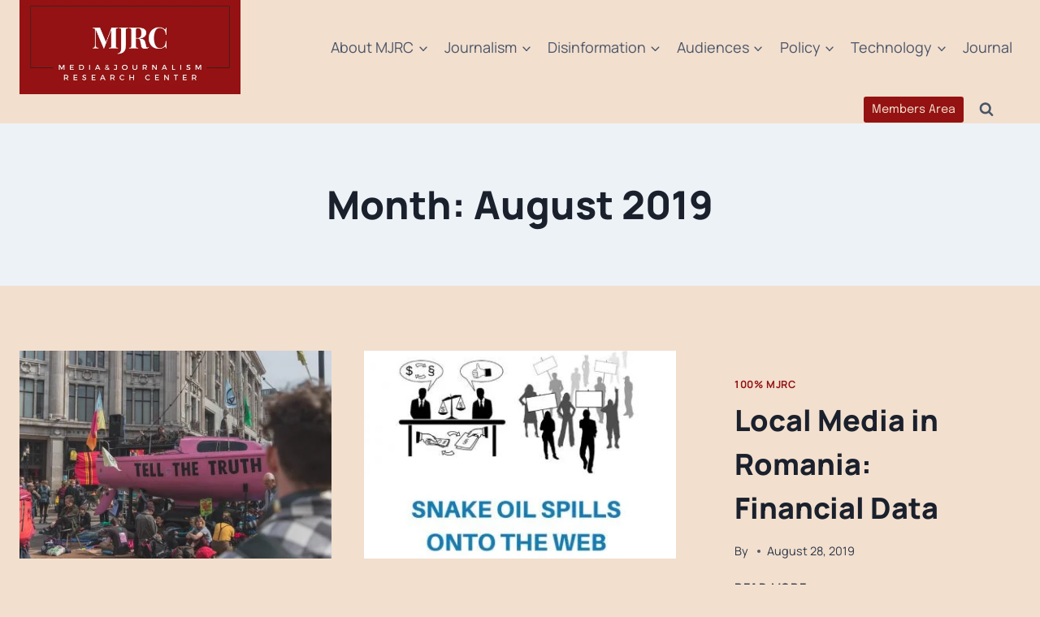

--- FILE ---
content_type: text/html; charset=UTF-8
request_url: https://journalismresearch.org/2019/08/
body_size: 42548
content:
<!doctype html><html lang="en-GB" class="no-js" itemtype="https://schema.org/Blog" itemscope><head><script data-no-optimize="1">var litespeed_docref=sessionStorage.getItem("litespeed_docref");litespeed_docref&&(Object.defineProperty(document,"referrer",{get:function(){return litespeed_docref}}),sessionStorage.removeItem("litespeed_docref"));</script> <meta charset="UTF-8"><meta name="viewport" content="width=device-width, initial-scale=1, minimum-scale=1"><title>August 2019 &#8211; Media and Journalism Research Center</title><meta name='robots' content='max-image-preview:large' /><link rel='dns-prefetch' href='//www.googletagmanager.com' /><link rel="alternate" type="application/rss+xml" title="Media and Journalism Research Center &raquo; Feed" href="https://journalismresearch.org/feed/" /><link rel="alternate" type="application/rss+xml" title="Media and Journalism Research Center &raquo; Comments Feed" href="https://journalismresearch.org/comments/feed/" /> <script type="litespeed/javascript">document.documentElement.classList.remove('no-js')</script> <style id='wp-img-auto-sizes-contain-inline-css'>img:is([sizes=auto i],[sizes^="auto," i]){contain-intrinsic-size:3000px 1500px}
/*# sourceURL=wp-img-auto-sizes-contain-inline-css */</style><link data-optimized="2" rel="stylesheet" href="https://journalismresearch.org/wp-content/litespeed/css/89c83d7033db598283ce4c16292c0fa5.css?ver=9d495" /><style id='wp-block-heading-inline-css'>h1:where(.wp-block-heading).has-background,h2:where(.wp-block-heading).has-background,h3:where(.wp-block-heading).has-background,h4:where(.wp-block-heading).has-background,h5:where(.wp-block-heading).has-background,h6:where(.wp-block-heading).has-background{padding:1.25em 2.375em}h1.has-text-align-left[style*=writing-mode]:where([style*=vertical-lr]),h1.has-text-align-right[style*=writing-mode]:where([style*=vertical-rl]),h2.has-text-align-left[style*=writing-mode]:where([style*=vertical-lr]),h2.has-text-align-right[style*=writing-mode]:where([style*=vertical-rl]),h3.has-text-align-left[style*=writing-mode]:where([style*=vertical-lr]),h3.has-text-align-right[style*=writing-mode]:where([style*=vertical-rl]),h4.has-text-align-left[style*=writing-mode]:where([style*=vertical-lr]),h4.has-text-align-right[style*=writing-mode]:where([style*=vertical-rl]),h5.has-text-align-left[style*=writing-mode]:where([style*=vertical-lr]),h5.has-text-align-right[style*=writing-mode]:where([style*=vertical-rl]),h6.has-text-align-left[style*=writing-mode]:where([style*=vertical-lr]),h6.has-text-align-right[style*=writing-mode]:where([style*=vertical-rl]){rotate:180deg}
/*# sourceURL=https://journalismresearch.org/wp-includes/blocks/heading/style.min.css */</style><style id='wp-block-list-inline-css'>ol,ul{box-sizing:border-box}:root :where(.wp-block-list.has-background){padding:1.25em 2.375em}
/*# sourceURL=https://journalismresearch.org/wp-includes/blocks/list/style.min.css */</style><style id='wp-block-paragraph-inline-css'>.is-small-text{font-size:.875em}.is-regular-text{font-size:1em}.is-large-text{font-size:2.25em}.is-larger-text{font-size:3em}.has-drop-cap:not(:focus):first-letter{float:left;font-size:8.4em;font-style:normal;font-weight:100;line-height:.68;margin:.05em .1em 0 0;text-transform:uppercase}body.rtl .has-drop-cap:not(:focus):first-letter{float:none;margin-left:.1em}p.has-drop-cap.has-background{overflow:hidden}:root :where(p.has-background){padding:1.25em 2.375em}:where(p.has-text-color:not(.has-link-color)) a{color:inherit}p.has-text-align-left[style*="writing-mode:vertical-lr"],p.has-text-align-right[style*="writing-mode:vertical-rl"]{rotate:180deg}
/*# sourceURL=https://journalismresearch.org/wp-includes/blocks/paragraph/style.min.css */</style><style id='wp-block-quote-inline-css'>.wp-block-quote{box-sizing:border-box;overflow-wrap:break-word}.wp-block-quote.is-large:where(:not(.is-style-plain)),.wp-block-quote.is-style-large:where(:not(.is-style-plain)){margin-bottom:1em;padding:0 1em}.wp-block-quote.is-large:where(:not(.is-style-plain)) p,.wp-block-quote.is-style-large:where(:not(.is-style-plain)) p{font-size:1.5em;font-style:italic;line-height:1.6}.wp-block-quote.is-large:where(:not(.is-style-plain)) cite,.wp-block-quote.is-large:where(:not(.is-style-plain)) footer,.wp-block-quote.is-style-large:where(:not(.is-style-plain)) cite,.wp-block-quote.is-style-large:where(:not(.is-style-plain)) footer{font-size:1.125em;text-align:right}.wp-block-quote>cite{display:block}
/*# sourceURL=https://journalismresearch.org/wp-includes/blocks/quote/style.min.css */</style><style id='wp-block-spacer-inline-css'>.wp-block-spacer{clear:both}
/*# sourceURL=https://journalismresearch.org/wp-includes/blocks/spacer/style.min.css */</style><style id='global-styles-inline-css'>:root{--wp--preset--aspect-ratio--square: 1;--wp--preset--aspect-ratio--4-3: 4/3;--wp--preset--aspect-ratio--3-4: 3/4;--wp--preset--aspect-ratio--3-2: 3/2;--wp--preset--aspect-ratio--2-3: 2/3;--wp--preset--aspect-ratio--16-9: 16/9;--wp--preset--aspect-ratio--9-16: 9/16;--wp--preset--color--black: #000000;--wp--preset--color--cyan-bluish-gray: #abb8c3;--wp--preset--color--white: #ffffff;--wp--preset--color--pale-pink: #f78da7;--wp--preset--color--vivid-red: #cf2e2e;--wp--preset--color--luminous-vivid-orange: #ff6900;--wp--preset--color--luminous-vivid-amber: #fcb900;--wp--preset--color--light-green-cyan: #7bdcb5;--wp--preset--color--vivid-green-cyan: #00d084;--wp--preset--color--pale-cyan-blue: #8ed1fc;--wp--preset--color--vivid-cyan-blue: #0693e3;--wp--preset--color--vivid-purple: #9b51e0;--wp--preset--color--theme-palette-1: var(--global-palette1);--wp--preset--color--theme-palette-2: var(--global-palette2);--wp--preset--color--theme-palette-3: var(--global-palette3);--wp--preset--color--theme-palette-4: var(--global-palette4);--wp--preset--color--theme-palette-5: var(--global-palette5);--wp--preset--color--theme-palette-6: var(--global-palette6);--wp--preset--color--theme-palette-7: var(--global-palette7);--wp--preset--color--theme-palette-8: var(--global-palette8);--wp--preset--color--theme-palette-9: var(--global-palette9);--wp--preset--color--theme-palette-10: var(--global-palette10);--wp--preset--color--theme-palette-11: var(--global-palette11);--wp--preset--color--theme-palette-12: var(--global-palette12);--wp--preset--color--theme-palette-13: var(--global-palette13);--wp--preset--color--theme-palette-14: var(--global-palette14);--wp--preset--color--theme-palette-15: var(--global-palette15);--wp--preset--gradient--vivid-cyan-blue-to-vivid-purple: linear-gradient(135deg,rgb(6,147,227) 0%,rgb(155,81,224) 100%);--wp--preset--gradient--light-green-cyan-to-vivid-green-cyan: linear-gradient(135deg,rgb(122,220,180) 0%,rgb(0,208,130) 100%);--wp--preset--gradient--luminous-vivid-amber-to-luminous-vivid-orange: linear-gradient(135deg,rgb(252,185,0) 0%,rgb(255,105,0) 100%);--wp--preset--gradient--luminous-vivid-orange-to-vivid-red: linear-gradient(135deg,rgb(255,105,0) 0%,rgb(207,46,46) 100%);--wp--preset--gradient--very-light-gray-to-cyan-bluish-gray: linear-gradient(135deg,rgb(238,238,238) 0%,rgb(169,184,195) 100%);--wp--preset--gradient--cool-to-warm-spectrum: linear-gradient(135deg,rgb(74,234,220) 0%,rgb(151,120,209) 20%,rgb(207,42,186) 40%,rgb(238,44,130) 60%,rgb(251,105,98) 80%,rgb(254,248,76) 100%);--wp--preset--gradient--blush-light-purple: linear-gradient(135deg,rgb(255,206,236) 0%,rgb(152,150,240) 100%);--wp--preset--gradient--blush-bordeaux: linear-gradient(135deg,rgb(254,205,165) 0%,rgb(254,45,45) 50%,rgb(107,0,62) 100%);--wp--preset--gradient--luminous-dusk: linear-gradient(135deg,rgb(255,203,112) 0%,rgb(199,81,192) 50%,rgb(65,88,208) 100%);--wp--preset--gradient--pale-ocean: linear-gradient(135deg,rgb(255,245,203) 0%,rgb(182,227,212) 50%,rgb(51,167,181) 100%);--wp--preset--gradient--electric-grass: linear-gradient(135deg,rgb(202,248,128) 0%,rgb(113,206,126) 100%);--wp--preset--gradient--midnight: linear-gradient(135deg,rgb(2,3,129) 0%,rgb(40,116,252) 100%);--wp--preset--font-size--small: var(--global-font-size-small);--wp--preset--font-size--medium: var(--global-font-size-medium);--wp--preset--font-size--large: var(--global-font-size-large);--wp--preset--font-size--x-large: 42px;--wp--preset--font-size--larger: var(--global-font-size-larger);--wp--preset--font-size--xxlarge: var(--global-font-size-xxlarge);--wp--preset--spacing--20: 0.44rem;--wp--preset--spacing--30: 0.67rem;--wp--preset--spacing--40: 1rem;--wp--preset--spacing--50: 1.5rem;--wp--preset--spacing--60: 2.25rem;--wp--preset--spacing--70: 3.38rem;--wp--preset--spacing--80: 5.06rem;--wp--preset--shadow--natural: 6px 6px 9px rgba(0, 0, 0, 0.2);--wp--preset--shadow--deep: 12px 12px 50px rgba(0, 0, 0, 0.4);--wp--preset--shadow--sharp: 6px 6px 0px rgba(0, 0, 0, 0.2);--wp--preset--shadow--outlined: 6px 6px 0px -3px rgb(255, 255, 255), 6px 6px rgb(0, 0, 0);--wp--preset--shadow--crisp: 6px 6px 0px rgb(0, 0, 0);}:where(.is-layout-flex){gap: 0.5em;}:where(.is-layout-grid){gap: 0.5em;}body .is-layout-flex{display: flex;}.is-layout-flex{flex-wrap: wrap;align-items: center;}.is-layout-flex > :is(*, div){margin: 0;}body .is-layout-grid{display: grid;}.is-layout-grid > :is(*, div){margin: 0;}:where(.wp-block-columns.is-layout-flex){gap: 2em;}:where(.wp-block-columns.is-layout-grid){gap: 2em;}:where(.wp-block-post-template.is-layout-flex){gap: 1.25em;}:where(.wp-block-post-template.is-layout-grid){gap: 1.25em;}.has-black-color{color: var(--wp--preset--color--black) !important;}.has-cyan-bluish-gray-color{color: var(--wp--preset--color--cyan-bluish-gray) !important;}.has-white-color{color: var(--wp--preset--color--white) !important;}.has-pale-pink-color{color: var(--wp--preset--color--pale-pink) !important;}.has-vivid-red-color{color: var(--wp--preset--color--vivid-red) !important;}.has-luminous-vivid-orange-color{color: var(--wp--preset--color--luminous-vivid-orange) !important;}.has-luminous-vivid-amber-color{color: var(--wp--preset--color--luminous-vivid-amber) !important;}.has-light-green-cyan-color{color: var(--wp--preset--color--light-green-cyan) !important;}.has-vivid-green-cyan-color{color: var(--wp--preset--color--vivid-green-cyan) !important;}.has-pale-cyan-blue-color{color: var(--wp--preset--color--pale-cyan-blue) !important;}.has-vivid-cyan-blue-color{color: var(--wp--preset--color--vivid-cyan-blue) !important;}.has-vivid-purple-color{color: var(--wp--preset--color--vivid-purple) !important;}.has-black-background-color{background-color: var(--wp--preset--color--black) !important;}.has-cyan-bluish-gray-background-color{background-color: var(--wp--preset--color--cyan-bluish-gray) !important;}.has-white-background-color{background-color: var(--wp--preset--color--white) !important;}.has-pale-pink-background-color{background-color: var(--wp--preset--color--pale-pink) !important;}.has-vivid-red-background-color{background-color: var(--wp--preset--color--vivid-red) !important;}.has-luminous-vivid-orange-background-color{background-color: var(--wp--preset--color--luminous-vivid-orange) !important;}.has-luminous-vivid-amber-background-color{background-color: var(--wp--preset--color--luminous-vivid-amber) !important;}.has-light-green-cyan-background-color{background-color: var(--wp--preset--color--light-green-cyan) !important;}.has-vivid-green-cyan-background-color{background-color: var(--wp--preset--color--vivid-green-cyan) !important;}.has-pale-cyan-blue-background-color{background-color: var(--wp--preset--color--pale-cyan-blue) !important;}.has-vivid-cyan-blue-background-color{background-color: var(--wp--preset--color--vivid-cyan-blue) !important;}.has-vivid-purple-background-color{background-color: var(--wp--preset--color--vivid-purple) !important;}.has-black-border-color{border-color: var(--wp--preset--color--black) !important;}.has-cyan-bluish-gray-border-color{border-color: var(--wp--preset--color--cyan-bluish-gray) !important;}.has-white-border-color{border-color: var(--wp--preset--color--white) !important;}.has-pale-pink-border-color{border-color: var(--wp--preset--color--pale-pink) !important;}.has-vivid-red-border-color{border-color: var(--wp--preset--color--vivid-red) !important;}.has-luminous-vivid-orange-border-color{border-color: var(--wp--preset--color--luminous-vivid-orange) !important;}.has-luminous-vivid-amber-border-color{border-color: var(--wp--preset--color--luminous-vivid-amber) !important;}.has-light-green-cyan-border-color{border-color: var(--wp--preset--color--light-green-cyan) !important;}.has-vivid-green-cyan-border-color{border-color: var(--wp--preset--color--vivid-green-cyan) !important;}.has-pale-cyan-blue-border-color{border-color: var(--wp--preset--color--pale-cyan-blue) !important;}.has-vivid-cyan-blue-border-color{border-color: var(--wp--preset--color--vivid-cyan-blue) !important;}.has-vivid-purple-border-color{border-color: var(--wp--preset--color--vivid-purple) !important;}.has-vivid-cyan-blue-to-vivid-purple-gradient-background{background: var(--wp--preset--gradient--vivid-cyan-blue-to-vivid-purple) !important;}.has-light-green-cyan-to-vivid-green-cyan-gradient-background{background: var(--wp--preset--gradient--light-green-cyan-to-vivid-green-cyan) !important;}.has-luminous-vivid-amber-to-luminous-vivid-orange-gradient-background{background: var(--wp--preset--gradient--luminous-vivid-amber-to-luminous-vivid-orange) !important;}.has-luminous-vivid-orange-to-vivid-red-gradient-background{background: var(--wp--preset--gradient--luminous-vivid-orange-to-vivid-red) !important;}.has-very-light-gray-to-cyan-bluish-gray-gradient-background{background: var(--wp--preset--gradient--very-light-gray-to-cyan-bluish-gray) !important;}.has-cool-to-warm-spectrum-gradient-background{background: var(--wp--preset--gradient--cool-to-warm-spectrum) !important;}.has-blush-light-purple-gradient-background{background: var(--wp--preset--gradient--blush-light-purple) !important;}.has-blush-bordeaux-gradient-background{background: var(--wp--preset--gradient--blush-bordeaux) !important;}.has-luminous-dusk-gradient-background{background: var(--wp--preset--gradient--luminous-dusk) !important;}.has-pale-ocean-gradient-background{background: var(--wp--preset--gradient--pale-ocean) !important;}.has-electric-grass-gradient-background{background: var(--wp--preset--gradient--electric-grass) !important;}.has-midnight-gradient-background{background: var(--wp--preset--gradient--midnight) !important;}.has-small-font-size{font-size: var(--wp--preset--font-size--small) !important;}.has-medium-font-size{font-size: var(--wp--preset--font-size--medium) !important;}.has-large-font-size{font-size: var(--wp--preset--font-size--large) !important;}.has-x-large-font-size{font-size: var(--wp--preset--font-size--x-large) !important;}
/*# sourceURL=global-styles-inline-css */</style><style id='classic-theme-styles-inline-css'>/*! This file is auto-generated */
.wp-block-button__link{color:#fff;background-color:#32373c;border-radius:9999px;box-shadow:none;text-decoration:none;padding:calc(.667em + 2px) calc(1.333em + 2px);font-size:1.125em}.wp-block-file__button{background:#32373c;color:#fff;text-decoration:none}
/*# sourceURL=/wp-includes/css/classic-themes.min.css */</style><style id='kadence-global-inline-css'>/* Kadence Base CSS */
:root{--global-palette1:#2B6CB0;--global-palette2:#215387;--global-palette3:#1A202C;--global-palette4:#2D3748;--global-palette5:#4A5568;--global-palette6:#718096;--global-palette7:#EDF2F7;--global-palette8:#F7FAFC;--global-palette9:#ffffff;--global-palette10:oklch(from var(--global-palette1) calc(l + 0.10 * (1 - l)) calc(c * 1.00) calc(h + 180) / 100%);--global-palette11:#13612e;--global-palette12:#1159af;--global-palette13:#b82105;--global-palette14:#f7630c;--global-palette15:#f5a524;--global-palette9rgb:255, 255, 255;--global-palette-highlight:#941212;--global-palette-highlight-alt:#941212;--global-palette-highlight-alt2:var(--global-palette9);--global-palette-btn-bg:#941212;--global-palette-btn-bg-hover:var(--global-palette2);--global-palette-btn:#f2dfce;--global-palette-btn-hover:var(--global-palette9);--global-palette-btn-sec-bg:var(--global-palette7);--global-palette-btn-sec-bg-hover:var(--global-palette2);--global-palette-btn-sec:var(--global-palette3);--global-palette-btn-sec-hover:var(--global-palette9);--global-body-font-family:Manrope, sans-serif;--global-heading-font-family:Manrope, sans-serif;--global-primary-nav-font-family:inherit;--global-fallback-font:sans-serif;--global-display-fallback-font:sans-serif;--global-content-width:1290px;--global-content-wide-width:calc(1290px + 230px);--global-content-narrow-width:842px;--global-content-edge-padding:1.5rem;--global-content-boxed-padding:2rem;--global-calc-content-width:calc(1290px - var(--global-content-edge-padding) - var(--global-content-edge-padding) );--wp--style--global--content-size:var(--global-calc-content-width);}.wp-site-blocks{--global-vw:calc( 100vw - ( 0.5 * var(--scrollbar-offset)));}body{background:#f2dfce;-webkit-font-smoothing:antialiased;-moz-osx-font-smoothing:grayscale;}body, input, select, optgroup, textarea{font-style:normal;font-weight:normal;font-size:18px;line-height:1.6;font-family:var(--global-body-font-family);color:var(--global-palette4);}.content-bg, body.content-style-unboxed .site{background:#f2dfce;}h1,h2,h3,h4,h5,h6{font-family:var(--global-heading-font-family);}h1{font-style:normal;font-weight:700;font-size:48px;line-height:1.5;font-family:Manrope, sans-serif;color:var(--global-palette3);}h2{font-style:normal;font-weight:800;font-size:36px;line-height:1.5;font-family:Manrope, sans-serif;color:var(--global-palette3);}h3{font-style:normal;font-weight:800;font-size:24px;line-height:1.5;font-family:Manrope, sans-serif;color:var(--global-palette3);}h4{font-style:normal;font-weight:700;font-size:22px;line-height:1.5;font-family:Manrope, sans-serif;color:var(--global-palette4);}h5{font-style:normal;font-weight:700;font-size:20px;line-height:1.5;font-family:Manrope, sans-serif;color:var(--global-palette4);}h6{font-style:normal;font-weight:700;font-size:18px;line-height:1.5;font-family:Manrope, sans-serif;color:var(--global-palette5);}.entry-hero h1{font-style:normal;font-weight:800;font-family:Manrope, sans-serif;}.entry-hero .kadence-breadcrumbs, .entry-hero .search-form{font-style:normal;font-weight:normal;font-family:Manrope, sans-serif;}.entry-hero .kadence-breadcrumbs{max-width:1290px;}.site-container, .site-header-row-layout-contained, .site-footer-row-layout-contained, .entry-hero-layout-contained, .comments-area, .alignfull > .wp-block-cover__inner-container, .alignwide > .wp-block-cover__inner-container{max-width:var(--global-content-width);}.content-width-narrow .content-container.site-container, .content-width-narrow .hero-container.site-container{max-width:var(--global-content-narrow-width);}@media all and (min-width: 1520px){.wp-site-blocks .content-container  .alignwide{margin-left:-115px;margin-right:-115px;width:unset;max-width:unset;}}@media all and (min-width: 1102px){.content-width-narrow .wp-site-blocks .content-container .alignwide{margin-left:-130px;margin-right:-130px;width:unset;max-width:unset;}}.content-style-boxed .wp-site-blocks .entry-content .alignwide{margin-left:calc( -1 * var( --global-content-boxed-padding ) );margin-right:calc( -1 * var( --global-content-boxed-padding ) );}.content-area{margin-top:5rem;margin-bottom:5rem;}@media all and (max-width: 1024px){.content-area{margin-top:3rem;margin-bottom:3rem;}}@media all and (max-width: 767px){.content-area{margin-top:2rem;margin-bottom:2rem;}}@media all and (max-width: 1024px){:root{--global-content-boxed-padding:2rem;}}@media all and (max-width: 767px){:root{--global-content-boxed-padding:1.5rem;}}.entry-content-wrap{padding:2rem;}@media all and (max-width: 1024px){.entry-content-wrap{padding:2rem;}}@media all and (max-width: 767px){.entry-content-wrap{padding:1.5rem;}}.entry.single-entry{box-shadow:0px 15px 15px -10px rgba(0,0,0,0.05);}.entry.loop-entry{box-shadow:0px 15px 15px -10px rgba(0,0,0,0.05);}.loop-entry .entry-content-wrap{padding:2rem;}@media all and (max-width: 1024px){.loop-entry .entry-content-wrap{padding:2rem;}}@media all and (max-width: 767px){.loop-entry .entry-content-wrap{padding:1.5rem;}}button, .button, .wp-block-button__link, input[type="button"], input[type="reset"], input[type="submit"], .fl-button, .elementor-button-wrapper .elementor-button, .wc-block-components-checkout-place-order-button, .wc-block-cart__submit{font-style:normal;font-weight:normal;font-family:Epilogue, sans-serif;box-shadow:0px 0px 0px -7px rgba(0,0,0,0);}button:hover, button:focus, button:active, .button:hover, .button:focus, .button:active, .wp-block-button__link:hover, .wp-block-button__link:focus, .wp-block-button__link:active, input[type="button"]:hover, input[type="button"]:focus, input[type="button"]:active, input[type="reset"]:hover, input[type="reset"]:focus, input[type="reset"]:active, input[type="submit"]:hover, input[type="submit"]:focus, input[type="submit"]:active, .elementor-button-wrapper .elementor-button:hover, .elementor-button-wrapper .elementor-button:focus, .elementor-button-wrapper .elementor-button:active, .wc-block-cart__submit:hover{box-shadow:0px 15px 25px -7px rgba(0,0,0,0.1);}.kb-button.kb-btn-global-outline.kb-btn-global-inherit{padding-top:calc(px - 2px);padding-right:calc(px - 2px);padding-bottom:calc(px - 2px);padding-left:calc(px - 2px);}button.button-style-secondary, .button.button-style-secondary, .wp-block-button__link.button-style-secondary, input[type="button"].button-style-secondary, input[type="reset"].button-style-secondary, input[type="submit"].button-style-secondary, .fl-button.button-style-secondary, .elementor-button-wrapper .elementor-button.button-style-secondary, .wc-block-components-checkout-place-order-button.button-style-secondary, .wc-block-cart__submit.button-style-secondary{font-style:normal;font-weight:normal;font-family:Epilogue, sans-serif;}@media all and (min-width: 1025px){.transparent-header .entry-hero .entry-hero-container-inner{padding-top:calc(80px + 0px);}}@media all and (max-width: 1024px){.mobile-transparent-header .entry-hero .entry-hero-container-inner{padding-top:80px;}}@media all and (max-width: 767px){.mobile-transparent-header .entry-hero .entry-hero-container-inner{padding-top:80px;}}#kt-scroll-up-reader, #kt-scroll-up{border-radius:0px 0px 0px 0px;bottom:30px;font-size:1.2em;padding:0.4em 0.4em 0.4em 0.4em;}#kt-scroll-up-reader.scroll-up-side-right, #kt-scroll-up.scroll-up-side-right{right:30px;}#kt-scroll-up-reader.scroll-up-side-left, #kt-scroll-up.scroll-up-side-left{left:30px;}body.social-brand-colors .social-show-brand-hover .social-link-linkedin:not(.ignore-brand):not(.skip):not(.ignore):hover, body.social-brand-colors .social-show-brand-until .social-link-linkedin:not(:hover):not(.skip):not(.ignore), body.social-brand-colors .social-show-brand-always .social-link-linkedin:not(.ignore-brand):not(.skip):not(.ignore){background:#4875B4;}body.social-brand-colors .social-show-brand-hover.social-style-outline .social-link-linkedin:not(.ignore-brand):not(.skip):not(.ignore):hover, body.social-brand-colors .social-show-brand-until.social-style-outline .social-link-linkedin:not(:hover):not(.skip):not(.ignore), body.social-brand-colors .social-show-brand-always.social-style-outline .social-link-linkedin:not(.ignore-brand):not(.skip):not(.ignore){color:#4875B4;}body.social-brand-colors .social-show-brand-hover .social-link-twitter:not(.ignore-brand):not(.skip):not(.ignore):hover, body.social-brand-colors .social-show-brand-until .social-link-twitter:not(:hover):not(.skip):not(.ignore), body.social-brand-colors .social-show-brand-always .social-link-twitter:not(.ignore-brand):not(.skip):not(.ignore){background:#1DA1F2;}body.social-brand-colors .social-show-brand-hover.social-style-outline .social-link-twitter:not(.ignore-brand):not(.skip):not(.ignore):hover, body.social-brand-colors .social-show-brand-until.social-style-outline .social-link-twitter:not(:hover):not(.skip):not(.ignore), body.social-brand-colors .social-show-brand-always.social-style-outline .social-link-twitter:not(.ignore-brand):not(.skip):not(.ignore){color:#1DA1F2;}body.social-brand-colors .social-show-brand-hover .social-link-facebook:not(.ignore-brand):not(.skip):not(.ignore):hover, body.social-brand-colors .social-show-brand-until .social-link-facebook:not(:hover):not(.skip):not(.ignore), body.social-brand-colors .social-show-brand-always .social-link-facebook:not(.ignore-brand):not(.skip):not(.ignore){background:#3b5998;}body.social-brand-colors .social-show-brand-hover.social-style-outline .social-link-facebook:not(.ignore-brand):not(.skip):not(.ignore):hover, body.social-brand-colors .social-show-brand-until.social-style-outline .social-link-facebook:not(:hover):not(.skip):not(.ignore), body.social-brand-colors .social-show-brand-always.social-style-outline .social-link-facebook:not(.ignore-brand):not(.skip):not(.ignore){color:#3b5998;}body.social-brand-colors .social-show-brand-hover .social-link-instagram:not(.ignore-brand):not(.skip):not(.ignore):hover, body.social-brand-colors .social-show-brand-until .social-link-instagram:not(:hover):not(.skip):not(.ignore), body.social-brand-colors .social-show-brand-always .social-link-instagram:not(.ignore-brand):not(.skip):not(.ignore){background:#517fa4;}body.social-brand-colors .social-show-brand-hover.social-style-outline .social-link-instagram:not(.ignore-brand):not(.skip):not(.ignore):hover, body.social-brand-colors .social-show-brand-until.social-style-outline .social-link-instagram:not(:hover):not(.skip):not(.ignore), body.social-brand-colors .social-show-brand-always.social-style-outline .social-link-instagram:not(.ignore-brand):not(.skip):not(.ignore){color:#517fa4;}body.social-brand-colors .social-show-brand-hover .social-link-threads:not(.ignore-brand):not(.skip):not(.ignore):hover, body.social-brand-colors .social-show-brand-until .social-link-threads:not(:hover):not(.skip):not(.ignore), body.social-brand-colors .social-show-brand-always .social-link-threads:not(.ignore-brand):not(.skip):not(.ignore){background:#000000;}body.social-brand-colors .social-show-brand-hover.social-style-outline .social-link-threads:not(.ignore-brand):not(.skip):not(.ignore):hover, body.social-brand-colors .social-show-brand-until.social-style-outline .social-link-threads:not(:hover):not(.skip):not(.ignore), body.social-brand-colors .social-show-brand-always.social-style-outline .social-link-threads:not(.ignore-brand):not(.skip):not(.ignore){color:#000000;}body.social-brand-colors .social-show-brand-hover .social-link-discord:not(.ignore-brand):not(.skip):not(.ignore):hover, body.social-brand-colors .social-show-brand-until .social-link-discord:not(:hover):not(.skip):not(.ignore), body.social-brand-colors .social-show-brand-always .social-link-discord:not(.ignore-brand):not(.skip):not(.ignore){background:#7289DA;}body.social-brand-colors .social-show-brand-hover.social-style-outline .social-link-discord:not(.ignore-brand):not(.skip):not(.ignore):hover, body.social-brand-colors .social-show-brand-until.social-style-outline .social-link-discord:not(:hover):not(.skip):not(.ignore), body.social-brand-colors .social-show-brand-always.social-style-outline .social-link-discord:not(.ignore-brand):not(.skip):not(.ignore){color:#7289DA;}body.social-brand-colors .social-show-brand-hover .social-link-medium:not(.ignore-brand):not(.skip):not(.ignore):hover, body.social-brand-colors .social-show-brand-until .social-link-medium:not(:hover):not(.skip):not(.ignore), body.social-brand-colors .social-show-brand-always .social-link-medium:not(.ignore-brand):not(.skip):not(.ignore){background:#181818;}body.social-brand-colors .social-show-brand-hover.social-style-outline .social-link-medium:not(.ignore-brand):not(.skip):not(.ignore):hover, body.social-brand-colors .social-show-brand-until.social-style-outline .social-link-medium:not(:hover):not(.skip):not(.ignore), body.social-brand-colors .social-show-brand-always.social-style-outline .social-link-medium:not(.ignore-brand):not(.skip):not(.ignore){color:#181818;}body.social-brand-colors .social-show-brand-hover .social-link-whatsapp:not(.ignore-brand):not(.skip):not(.ignore):hover, body.social-brand-colors .social-show-brand-until .social-link-whatsapp:not(:hover):not(.skip):not(.ignore), body.social-brand-colors .social-show-brand-always .social-link-whatsapp:not(.ignore-brand):not(.skip):not(.ignore){background:#28cf54;}body.social-brand-colors .social-show-brand-hover.social-style-outline .social-link-whatsapp:not(.ignore-brand):not(.skip):not(.ignore):hover, body.social-brand-colors .social-show-brand-until.social-style-outline .social-link-whatsapp:not(:hover):not(.skip):not(.ignore), body.social-brand-colors .social-show-brand-always.social-style-outline .social-link-whatsapp:not(.ignore-brand):not(.skip):not(.ignore){color:#28cf54;}
/* Kadence Header CSS */
@media all and (max-width: 1024px){.mobile-transparent-header #masthead{position:absolute;left:0px;right:0px;z-index:100;}.kadence-scrollbar-fixer.mobile-transparent-header #masthead{right:var(--scrollbar-offset,0);}.mobile-transparent-header #masthead, .mobile-transparent-header .site-top-header-wrap .site-header-row-container-inner, .mobile-transparent-header .site-main-header-wrap .site-header-row-container-inner, .mobile-transparent-header .site-bottom-header-wrap .site-header-row-container-inner{background:transparent;}.site-header-row-tablet-layout-fullwidth, .site-header-row-tablet-layout-standard{padding:0px;}}@media all and (min-width: 1025px){.transparent-header #masthead{position:absolute;left:0px;right:0px;z-index:100;}.transparent-header.kadence-scrollbar-fixer #masthead{right:var(--scrollbar-offset,0);}.transparent-header #masthead, .transparent-header .site-top-header-wrap .site-header-row-container-inner, .transparent-header .site-main-header-wrap .site-header-row-container-inner, .transparent-header .site-bottom-header-wrap .site-header-row-container-inner{background:transparent;}}.site-branding a.brand img{max-width:272px;}.site-branding a.brand img.svg-logo-image{width:272px;}.site-branding{padding:0px 0px 0px 0px;}#masthead, #masthead .kadence-sticky-header.item-is-fixed:not(.item-at-start):not(.site-header-row-container):not(.site-main-header-wrap), #masthead .kadence-sticky-header.item-is-fixed:not(.item-at-start) > .site-header-row-container-inner{background:#f2dfce;}.site-main-header-inner-wrap{min-height:80px;}.site-bottom-header-inner-wrap{min-height:0px;}.header-navigation[class*="header-navigation-style-underline"] .header-menu-container.primary-menu-container>ul>li>a:after{width:calc( 100% - 1.1em);}.main-navigation .primary-menu-container > ul > li.menu-item > a{padding-left:calc(1.1em / 2);padding-right:calc(1.1em / 2);padding-top:0.6em;padding-bottom:0.6em;color:var(--global-palette5);}.main-navigation .primary-menu-container > ul > li.menu-item .dropdown-nav-special-toggle{right:calc(1.1em / 2);}.main-navigation .primary-menu-container > ul > li.menu-item > a:hover{color:var(--global-palette-highlight);}.main-navigation .primary-menu-container > ul > li.menu-item.current-menu-item > a{color:var(--global-palette3);}.header-navigation .header-menu-container ul ul.sub-menu, .header-navigation .header-menu-container ul ul.submenu{background:#f2dfce;box-shadow:0px 2px 13px 0px rgba(0,0,0,0.1);}.header-navigation .header-menu-container ul ul li.menu-item, .header-menu-container ul.menu > li.kadence-menu-mega-enabled > ul > li.menu-item > a{border-bottom:0.12px solid #941212;border-radius:0px 0px 0px 0px;}.header-navigation .header-menu-container ul ul li.menu-item > a{width:280px;padding-top:3px;padding-bottom:3px;color:#941212;font-style:normal;font-size:16px;}.header-navigation .header-menu-container ul ul li.menu-item > a:hover{color:var(--global-palette9);background:var(--global-palette4);border-radius:0px 0px 0px 0px;}.header-navigation .header-menu-container ul ul li.menu-item.current-menu-item > a{color:var(--global-palette9);background:var(--global-palette4);border-radius:0px 0px 0px 0px;}.mobile-toggle-open-container .menu-toggle-open, .mobile-toggle-open-container .menu-toggle-open:focus{color:var(--global-palette5);padding:0.4em 0.6em 0.4em 0.6em;font-size:14px;}.mobile-toggle-open-container .menu-toggle-open.menu-toggle-style-bordered{border:1px solid currentColor;}.mobile-toggle-open-container .menu-toggle-open .menu-toggle-icon{font-size:20px;}.mobile-toggle-open-container .menu-toggle-open:hover, .mobile-toggle-open-container .menu-toggle-open:focus-visible{color:var(--global-palette-highlight);}.mobile-navigation ul li{font-size:14px;}.mobile-navigation ul li a{padding-top:1em;padding-bottom:1em;}.mobile-navigation ul li > a, .mobile-navigation ul li.menu-item-has-children > .drawer-nav-drop-wrap{color:var(--global-palette8);}.mobile-navigation ul li.current-menu-item > a, .mobile-navigation ul li.current-menu-item.menu-item-has-children > .drawer-nav-drop-wrap{color:var(--global-palette-highlight);}.mobile-navigation ul li.menu-item-has-children .drawer-nav-drop-wrap, .mobile-navigation ul li:not(.menu-item-has-children) a{border-bottom:1px solid rgba(255,255,255,0.1);}.mobile-navigation:not(.drawer-navigation-parent-toggle-true) ul li.menu-item-has-children .drawer-nav-drop-wrap button{border-left:1px solid rgba(255,255,255,0.1);}#mobile-drawer .drawer-header .drawer-toggle{padding:0.6em 0.15em 0.6em 0.15em;font-size:24px;}#main-header .header-button{box-shadow:0px 0px 0px -7px rgba(0,0,0,0);}#main-header .header-button:hover{box-shadow:0px 15px 25px -7px rgba(0,0,0,0.1);}.search-toggle-open-container .search-toggle-open{color:var(--global-palette5);}.search-toggle-open-container .search-toggle-open.search-toggle-style-bordered{border:1px solid currentColor;}.search-toggle-open-container .search-toggle-open .search-toggle-icon{font-size:1em;}.search-toggle-open-container .search-toggle-open:hover, .search-toggle-open-container .search-toggle-open:focus{color:var(--global-palette-highlight);}#search-drawer .drawer-inner{background:rgba(9, 12, 16, 0.97);}
/* Kadence Footer CSS */
.site-middle-footer-inner-wrap{padding-top:30px;padding-bottom:30px;grid-column-gap:30px;grid-row-gap:30px;}.site-middle-footer-inner-wrap .widget{margin-bottom:30px;}.site-middle-footer-inner-wrap .site-footer-section:not(:last-child):after{right:calc(-30px / 2);}.site-top-footer-inner-wrap{padding-top:30px;padding-bottom:30px;grid-column-gap:30px;grid-row-gap:30px;}.site-top-footer-inner-wrap .widget{margin-bottom:30px;}.site-top-footer-inner-wrap .widget-area .widget-title{font-style:normal;color:#941212;}.site-top-footer-inner-wrap .site-footer-section:not(:last-child):after{right:calc(-30px / 2);}.site-bottom-footer-inner-wrap{padding-top:30px;padding-bottom:30px;grid-column-gap:30px;}.site-bottom-footer-inner-wrap .widget{margin-bottom:30px;}.site-bottom-footer-inner-wrap .site-footer-section:not(:last-child):after{right:calc(-30px / 2);}.footer-social-wrap .footer-social-inner-wrap{font-size:1em;gap:0.3em;}.site-footer .site-footer-wrap .site-footer-section .footer-social-wrap .footer-social-inner-wrap .social-button{border:2px none transparent;border-radius:3px;}#colophon .footer-html{font-style:normal;font-size:12px;}
/* Kadence Pro Header CSS */
.header-navigation-dropdown-direction-left ul ul.submenu, .header-navigation-dropdown-direction-left ul ul.sub-menu{right:0px;left:auto;}.rtl .header-navigation-dropdown-direction-right ul ul.submenu, .rtl .header-navigation-dropdown-direction-right ul ul.sub-menu{left:0px;right:auto;}.header-account-button .nav-drop-title-wrap > .kadence-svg-iconset, .header-account-button > .kadence-svg-iconset{font-size:1.2em;}.site-header-item .header-account-button .nav-drop-title-wrap, .site-header-item .header-account-wrap > .header-account-button{display:flex;align-items:center;}.header-account-style-icon_label .header-account-label{padding-left:5px;}.header-account-style-label_icon .header-account-label{padding-right:5px;}.site-header-item .header-account-wrap .header-account-button{text-decoration:none;box-shadow:none;color:inherit;background:transparent;padding:0.6em 0em 0.6em 0em;}.header-mobile-account-wrap .header-account-button .nav-drop-title-wrap > .kadence-svg-iconset, .header-mobile-account-wrap .header-account-button > .kadence-svg-iconset{font-size:1.2em;}.header-mobile-account-wrap .header-account-button .nav-drop-title-wrap, .header-mobile-account-wrap > .header-account-button{display:flex;align-items:center;}.header-mobile-account-wrap.header-account-style-icon_label .header-account-label{padding-left:5px;}.header-mobile-account-wrap.header-account-style-label_icon .header-account-label{padding-right:5px;}.header-mobile-account-wrap .header-account-button{text-decoration:none;box-shadow:none;color:inherit;background:transparent;padding:0.6em 0em 0.6em 0em;}#login-drawer .drawer-inner .drawer-content{display:flex;justify-content:center;align-items:center;position:absolute;top:0px;bottom:0px;left:0px;right:0px;padding:0px;}#loginform p label{display:block;}#login-drawer #loginform{width:100%;}#login-drawer #loginform input{width:100%;}#login-drawer #loginform input[type="checkbox"]{width:auto;}#login-drawer .drawer-inner .drawer-header{position:relative;z-index:100;}#login-drawer .drawer-content_inner.widget_login_form_inner{padding:2em;width:100%;max-width:350px;border-radius:.25rem;background:var(--global-palette9);color:var(--global-palette4);}#login-drawer .lost_password a{color:var(--global-palette6);}#login-drawer .lost_password, #login-drawer .register-field{text-align:center;}#login-drawer .widget_login_form_inner p{margin-top:1.2em;margin-bottom:0em;}#login-drawer .widget_login_form_inner p:first-child{margin-top:0em;}#login-drawer .widget_login_form_inner label{margin-bottom:0.5em;}#login-drawer hr.register-divider{margin:1.2em 0;border-width:1px;}#login-drawer .register-field{font-size:90%;}@media all and (min-width: 1025px){#login-drawer hr.register-divider.hide-desktop{display:none;}#login-drawer p.register-field.hide-desktop{display:none;}}@media all and (max-width: 1024px){#login-drawer hr.register-divider.hide-mobile{display:none;}#login-drawer p.register-field.hide-mobile{display:none;}}@media all and (max-width: 767px){#login-drawer hr.register-divider.hide-mobile{display:none;}#login-drawer p.register-field.hide-mobile{display:none;}}.tertiary-navigation .tertiary-menu-container > ul > li.menu-item > a{padding-left:calc(1.2em / 2);padding-right:calc(1.2em / 2);padding-top:0.6em;padding-bottom:0.6em;color:var(--global-palette5);}.tertiary-navigation .tertiary-menu-container > ul > li.menu-item > a:hover{color:var(--global-palette-highlight);}.tertiary-navigation .tertiary-menu-container > ul > li.menu-item.current-menu-item > a{color:var(--global-palette3);}.header-navigation[class*="header-navigation-style-underline"] .header-menu-container.tertiary-menu-container>ul>li>a:after{width:calc( 100% - 1.2em);}.quaternary-navigation .quaternary-menu-container > ul > li.menu-item > a{padding-left:calc(1.2em / 2);padding-right:calc(1.2em / 2);padding-top:0.6em;padding-bottom:0.6em;color:var(--global-palette5);}.quaternary-navigation .quaternary-menu-container > ul > li.menu-item > a:hover{color:var(--global-palette-highlight);}.quaternary-navigation .quaternary-menu-container > ul > li.menu-item.current-menu-item > a{color:var(--global-palette3);}.header-navigation[class*="header-navigation-style-underline"] .header-menu-container.quaternary-menu-container>ul>li>a:after{width:calc( 100% - 1.2em);}#main-header .header-divider{border-right:1px solid var(--global-palette6);height:50%;}#main-header .header-divider2{border-right:1px solid var(--global-palette6);height:50%;}#main-header .header-divider3{border-right:1px solid var(--global-palette6);height:50%;}#mobile-header .header-mobile-divider, #mobile-drawer .header-mobile-divider{border-right:1px solid var(--global-palette6);height:50%;}#mobile-drawer .header-mobile-divider{border-top:1px solid var(--global-palette6);width:50%;}#mobile-header .header-mobile-divider2{border-right:1px solid var(--global-palette6);height:50%;}#mobile-drawer .header-mobile-divider2{border-top:1px solid var(--global-palette6);width:50%;}.header-item-search-bar form ::-webkit-input-placeholder{color:currentColor;opacity:0.5;}.header-item-search-bar form ::placeholder{color:currentColor;opacity:0.5;}.header-search-bar form{max-width:100%;width:240px;}.header-mobile-search-bar form{max-width:calc(100vw - var(--global-sm-spacing) - var(--global-sm-spacing));width:240px;}.header-widget-lstyle-normal .header-widget-area-inner a:not(.button){text-decoration:underline;}.element-contact-inner-wrap{display:flex;flex-wrap:wrap;align-items:center;margin-top:-0.6em;margin-left:calc(-0.6em / 2);margin-right:calc(-0.6em / 2);}.element-contact-inner-wrap .header-contact-item{display:inline-flex;flex-wrap:wrap;align-items:center;margin-top:0.6em;margin-left:calc(0.6em / 2);margin-right:calc(0.6em / 2);}.element-contact-inner-wrap .header-contact-item .kadence-svg-iconset{font-size:1em;}.header-contact-item img{display:inline-block;}.header-contact-item .contact-label{margin-left:0.3em;}.rtl .header-contact-item .contact-label{margin-right:0.3em;margin-left:0px;}.header-mobile-contact-wrap .element-contact-inner-wrap{display:flex;flex-wrap:wrap;align-items:center;margin-top:-0.6em;margin-left:calc(-0.6em / 2);margin-right:calc(-0.6em / 2);}.header-mobile-contact-wrap .element-contact-inner-wrap .header-contact-item{display:inline-flex;flex-wrap:wrap;align-items:center;margin-top:0.6em;margin-left:calc(0.6em / 2);margin-right:calc(0.6em / 2);}.header-mobile-contact-wrap .element-contact-inner-wrap .header-contact-item .kadence-svg-iconset{font-size:1em;}#main-header .header-button2{box-shadow:0px 0px 0px -7px rgba(0,0,0,0);}#main-header .header-button2:hover{box-shadow:0px 15px 25px -7px rgba(0,0,0,0.1);}.mobile-header-button2-wrap .mobile-header-button-inner-wrap .mobile-header-button2{border:2px none transparent;box-shadow:0px 0px 0px -7px rgba(0,0,0,0);}.mobile-header-button2-wrap .mobile-header-button-inner-wrap .mobile-header-button2:hover{box-shadow:0px 15px 25px -7px rgba(0,0,0,0.1);}#widget-drawer.popup-drawer-layout-fullwidth .drawer-content .header-widget2, #widget-drawer.popup-drawer-layout-sidepanel .drawer-inner{max-width:400px;}#widget-drawer.popup-drawer-layout-fullwidth .drawer-content .header-widget2{margin:0 auto;}.widget-toggle-open{display:flex;align-items:center;background:transparent;box-shadow:none;}.widget-toggle-open:hover, .widget-toggle-open:focus{border-color:currentColor;background:transparent;box-shadow:none;}.widget-toggle-open .widget-toggle-icon{display:flex;}.widget-toggle-open .widget-toggle-label{padding-right:5px;}.rtl .widget-toggle-open .widget-toggle-label{padding-left:5px;padding-right:0px;}.widget-toggle-open .widget-toggle-label:empty, .rtl .widget-toggle-open .widget-toggle-label:empty{padding-right:0px;padding-left:0px;}.widget-toggle-open-container .widget-toggle-open{color:var(--global-palette5);padding:0.4em 0.6em 0.4em 0.6em;font-size:14px;}.widget-toggle-open-container .widget-toggle-open.widget-toggle-style-bordered{border:1px solid currentColor;}.widget-toggle-open-container .widget-toggle-open .widget-toggle-icon{font-size:20px;}.widget-toggle-open-container .widget-toggle-open:hover, .widget-toggle-open-container .widget-toggle-open:focus{color:var(--global-palette-highlight);}#widget-drawer .header-widget-2style-normal a:not(.button){text-decoration:underline;}#widget-drawer .header-widget-2style-plain a:not(.button){text-decoration:none;}#widget-drawer .header-widget2 .widget-title{color:var(--global-palette9);}#widget-drawer .header-widget2{color:var(--global-palette8);}#widget-drawer .header-widget2 a:not(.button), #widget-drawer .header-widget2 .drawer-sub-toggle{color:var(--global-palette8);}#widget-drawer .header-widget2 a:not(.button):hover, #widget-drawer .header-widget2 .drawer-sub-toggle:hover{color:var(--global-palette9);}#mobile-secondary-site-navigation ul li{font-size:14px;}#mobile-secondary-site-navigation ul li a{padding-top:1em;padding-bottom:1em;}#mobile-secondary-site-navigation ul li > a, #mobile-secondary-site-navigation ul li.menu-item-has-children > .drawer-nav-drop-wrap{color:var(--global-palette8);}#mobile-secondary-site-navigation ul li.current-menu-item > a, #mobile-secondary-site-navigation ul li.current-menu-item.menu-item-has-children > .drawer-nav-drop-wrap{color:var(--global-palette-highlight);}#mobile-secondary-site-navigation ul li.menu-item-has-children .drawer-nav-drop-wrap, #mobile-secondary-site-navigation ul li:not(.menu-item-has-children) a{border-bottom:1px solid rgba(255,255,255,0.1);}#mobile-secondary-site-navigation:not(.drawer-navigation-parent-toggle-true) ul li.menu-item-has-children .drawer-nav-drop-wrap button{border-left:1px solid rgba(255,255,255,0.1);}
/*# sourceURL=kadence-global-inline-css */</style><style id='kadence-blocks-global-variables-inline-css'>:root {--global-kb-font-size-sm:clamp(0.8rem, 0.73rem + 0.217vw, 0.9rem);--global-kb-font-size-md:clamp(1.1rem, 0.995rem + 0.326vw, 1.25rem);--global-kb-font-size-lg:clamp(1.75rem, 1.576rem + 0.543vw, 2rem);--global-kb-font-size-xl:clamp(2.25rem, 1.728rem + 1.63vw, 3rem);--global-kb-font-size-xxl:clamp(2.5rem, 1.456rem + 3.26vw, 4rem);--global-kb-font-size-xxxl:clamp(2.75rem, 0.489rem + 7.065vw, 6rem);}
/*# sourceURL=kadence-blocks-global-variables-inline-css */</style> <script type="litespeed/javascript" data-src="https://journalismresearch.org/wp-includes/js/jquery/jquery.min.js" id="jquery-core-js"></script> 
 <script type="litespeed/javascript" data-src="https://www.googletagmanager.com/gtag/js?id=GT-MBT7WBQ" id="google_gtagjs-js"></script> <script id="google_gtagjs-js-after" type="litespeed/javascript">window.dataLayer=window.dataLayer||[];function gtag(){dataLayer.push(arguments)}
gtag("set","linker",{"domains":["journalismresearch.org"]});gtag("js",new Date());gtag("set","developer_id.dZTNiMT",!0);gtag("config","GT-MBT7WBQ")</script> <link rel="https://api.w.org/" href="https://journalismresearch.org/wp-json/" /><link rel="EditURI" type="application/rsd+xml" title="RSD" href="https://journalismresearch.org/xmlrpc.php?rsd" /><meta name="generator" content="WordPress 6.9" /><meta name="generator" content="Site Kit by Google 1.170.0" /><style>/* CSS added by Hide Metadata Plugin */

.entry-meta .byline:before,
			.entry-header .entry-meta span.byline:before,
			.entry-meta .byline:after,
			.entry-header .entry-meta span.byline:after,
			.single .byline, .group-blog .byline,
			.entry-meta .byline,
			.entry-header .entry-meta > span.byline,
			.entry-meta .author.vcard  {
				content: '';
				display: none;
				margin: 0;
			}</style><style>.cmplz-hidden {
					display: none !important;
				}</style><link rel="icon" href="https://journalismresearch.org/wp-content/uploads/2022/09/cropped-Simple-White-1-32x32.png" sizes="32x32" /><link rel="icon" href="https://journalismresearch.org/wp-content/uploads/2022/09/cropped-Simple-White-1-192x192.png" sizes="192x192" /><link rel="apple-touch-icon" href="https://journalismresearch.org/wp-content/uploads/2022/09/cropped-Simple-White-1-180x180.png" /><meta name="msapplication-TileImage" content="https://journalismresearch.org/wp-content/uploads/2022/09/cropped-Simple-White-1-270x270.png" /><style id="wp-custom-css">/* =====================================================
   GLOBAL LINK STYLES
   ===================================================== */

/* Do NOT underline links on the static home page */
.home .entry-content a {
  text-decoration: none !important;
}

/* Underline links in normal post/page content */
.entry-content a,
.entry-content a:visited,
.entry-summary a,
.entry-summary a:visited {
  text-decoration: underline !important;
}

/* Keep underline on hover/focus */
.entry-content a:hover,
.entry-content a:focus,
.entry-summary a:hover,
.entry-summary a:focus {
  text-decoration: underline !important;
}


/* =====================================================
   TABLE OF CONTENTS — NUCLEAR "CANNOT MISS" OVERRIDE
   (works even if TOC is outside .entry-content and even
   if theme uses border/box-shadow/pseudo underline)
   ===================================================== */

/* Target most TOC containers by common IDs/classes + Kadence block variants */
.wp-block-table-of-contents a,
#ez-toc-container a,
.lwptoc a,
.toc_container a,
[class*="toc"] a,
[id*="toc"] a,
[class*="table-of-contents"] a,
[id*="table-of-contents"] a,
nav[aria-label*="Contents"] a,
nav[aria-label*="Table"] a,
.wp-block-kadence-tableofcontents a,
.wp-block-kadence-table-of-contents a,
.wp-block-kadence-toc a,
.kb-table-of-contents a,
.kt-toc a {
  text-decoration: none !important;
  border-bottom: 0 !important;
  box-shadow: none !important;
  background-image: none !important;
}

/* Keep TOC hover interaction (no underline) */
.wp-block-table-of-contents a:hover,
#ez-toc-container a:hover,
.lwptoc a:hover,
.toc_container a:hover,
[class*="toc"] a:hover,
[id*="toc"] a:hover,
[class*="table-of-contents"] a:hover,
[id*="table-of-contents"] a:hover,
nav[aria-label*="Contents"] a:hover,
nav[aria-label*="Table"] a:hover,
.wp-block-kadence-tableofcontents a:hover,
.wp-block-kadence-table-of-contents a:hover,
.wp-block-kadence-toc a:hover,
.kb-table-of-contents a:hover,
.kt-toc a:hover {
  opacity: 0.75;
}</style></head><body data-cmplz=1 class="archive date wp-custom-logo wp-embed-responsive wp-theme-kadence hfeed footer-on-bottom social-brand-colors hide-focus-outline link-style-color-underline content-title-style-above content-width-normal content-style-boxed content-vertical-padding-show non-transparent-header mobile-non-transparent-header"><div id="wrapper" class="site wp-site-blocks">
<a class="skip-link screen-reader-text scroll-ignore" href="#main">Skip to content</a><header id="masthead" class="site-header" role="banner" itemtype="https://schema.org/WPHeader" itemscope><div id="main-header" class="site-header-wrap"><div class="site-header-inner-wrap"><div class="site-header-upper-wrap"><div class="site-header-upper-inner-wrap"><div class="site-main-header-wrap site-header-row-container site-header-focus-item site-header-row-layout-standard" data-section="kadence_customizer_header_main"><div class="site-header-row-container-inner"><div class="site-container"><div class="site-main-header-inner-wrap site-header-row site-header-row-has-sides site-header-row-no-center"><div class="site-header-main-section-left site-header-section site-header-section-left"><div class="site-header-item site-header-focus-item" data-section="title_tagline"><div class="site-branding branding-layout-standard site-brand-logo-only"><a class="brand has-logo-image" href="https://journalismresearch.org/" rel="home"><img data-lazyloaded="1" src="[data-uri]" width="500" height="214" data-src="https://journalismresearch.org/wp-content/uploads/2023/06/cropped-MJRC-Logo-Crimson-White.png" class="custom-logo" alt="Media and Journalism Research Center" decoding="async" fetchpriority="high" /></a></div></div></div><div class="site-header-main-section-right site-header-section site-header-section-right"><div class="site-header-item site-header-focus-item site-header-item-main-navigation header-navigation-layout-stretch-false header-navigation-layout-fill-stretch-false" data-section="kadence_customizer_primary_navigation"><nav id="site-navigation" class="main-navigation header-navigation hover-to-open nav--toggle-sub header-navigation-style-standard header-navigation-dropdown-animation-none" role="navigation" aria-label="Primary"><div class="primary-menu-container header-menu-container"><ul id="primary-menu" class="menu"><li id="menu-item-1430" class="menu-item menu-item-type-post_type menu-item-object-page menu-item-has-children menu-item-1430"><a href="https://journalismresearch.org/about/"><span class="nav-drop-title-wrap">About MJRC<span class="dropdown-nav-toggle"><span class="kadence-svg-iconset svg-baseline"><svg aria-hidden="true" class="kadence-svg-icon kadence-arrow-down-svg" fill="currentColor" version="1.1" xmlns="http://www.w3.org/2000/svg" width="24" height="24" viewBox="0 0 24 24"><title>Expand</title><path d="M5.293 9.707l6 6c0.391 0.391 1.024 0.391 1.414 0l6-6c0.391-0.391 0.391-1.024 0-1.414s-1.024-0.391-1.414 0l-5.293 5.293-5.293-5.293c-0.391-0.391-1.024-0.391-1.414 0s-0.391 1.024 0 1.414z"></path>
</svg></span></span></span></a><ul class="sub-menu"><li id="menu-item-8704" class="menu-item menu-item-type-post_type menu-item-object-page menu-item-8704"><a href="https://journalismresearch.org/publication-integrity-and-quantum-ready-verification/">Publication Integrity and Verification</a></li></ul></li><li id="menu-item-1998" class="menu-item menu-item-type-post_type menu-item-object-page menu-item-has-children menu-item-1998"><a href="https://journalismresearch.org/journalism/"><span class="nav-drop-title-wrap">Journalism<span class="dropdown-nav-toggle"><span class="kadence-svg-iconset svg-baseline"><svg aria-hidden="true" class="kadence-svg-icon kadence-arrow-down-svg" fill="currentColor" version="1.1" xmlns="http://www.w3.org/2000/svg" width="24" height="24" viewBox="0 0 24 24"><title>Expand</title><path d="M5.293 9.707l6 6c0.391 0.391 1.024 0.391 1.414 0l6-6c0.391-0.391 0.391-1.024 0-1.414s-1.024-0.391-1.414 0l-5.293 5.293-5.293-5.293c-0.391-0.391-1.024-0.391-1.414 0s-0.391 1.024 0 1.414z"></path>
</svg></span></span></span></a><ul class="sub-menu"><li id="menu-item-1961" class="menu-item menu-item-type-post_type menu-item-object-page menu-item-has-children menu-item-1961"><a href="https://journalismresearch.org/2020/02/media-influence-matrix-whats-it-all-about-2/"><span class="nav-drop-title-wrap">Media Influence Matrix<span class="dropdown-nav-toggle"><span class="kadence-svg-iconset svg-baseline"><svg aria-hidden="true" class="kadence-svg-icon kadence-arrow-down-svg" fill="currentColor" version="1.1" xmlns="http://www.w3.org/2000/svg" width="24" height="24" viewBox="0 0 24 24"><title>Expand</title><path d="M5.293 9.707l6 6c0.391 0.391 1.024 0.391 1.414 0l6-6c0.391-0.391 0.391-1.024 0-1.414s-1.024-0.391-1.414 0l-5.293 5.293-5.293-5.293c-0.391-0.391-1.024-0.391-1.414 0s-0.391 1.024 0 1.414z"></path>
</svg></span></span></span></a><ul class="sub-menu"><li id="menu-item-4904" class="menu-item menu-item-type-post_type menu-item-object-post menu-item-4904"><a href="https://journalismresearch.org/2017/08/beyond-besieged-understanding-the-medias-ills-and-finding-cures/">Beyond Besieged: Understanding the Media’s Ills, And Finding Cures</a></li><li id="menu-item-4513" class="menu-item menu-item-type-post_type menu-item-object-post menu-item-4513"><a href="https://journalismresearch.org/2017/02/media-influence-matrix-research-template/">Media Influence Matrix Research Template</a></li><li id="menu-item-1964" class="menu-item menu-item-type-post_type menu-item-object-post menu-item-1964"><a href="https://journalismresearch.org/2017/04/team/">Media Influence Matrix Research Team</a></li></ul></li><li id="menu-item-4807" class="menu-item menu-item-type-post_type menu-item-object-post menu-item-has-children menu-item-4807"><a href="https://journalismresearch.org/2023/10/state-media-monitor/"><span class="nav-drop-title-wrap">State Media Monitor<span class="dropdown-nav-toggle"><span class="kadence-svg-iconset svg-baseline"><svg aria-hidden="true" class="kadence-svg-icon kadence-arrow-down-svg" fill="currentColor" version="1.1" xmlns="http://www.w3.org/2000/svg" width="24" height="24" viewBox="0 0 24 24"><title>Expand</title><path d="M5.293 9.707l6 6c0.391 0.391 1.024 0.391 1.414 0l6-6c0.391-0.391 0.391-1.024 0-1.414s-1.024-0.391-1.414 0l-5.293 5.293-5.293-5.293c-0.391-0.391-1.024-0.391-1.414 0s-0.391 1.024 0 1.414z"></path>
</svg></span></span></span></a><ul class="sub-menu"><li id="menu-item-4804" class="menu-item menu-item-type-post_type menu-item-object-post menu-item-4804"><a href="https://journalismresearch.org/2023/10/project-summary/">Project Summary</a></li><li id="menu-item-4806" class="menu-item menu-item-type-post_type menu-item-object-post menu-item-4806"><a href="https://journalismresearch.org/2023/10/state-media-matrix/">State Media Matrix</a></li><li id="menu-item-4805" class="menu-item menu-item-type-post_type menu-item-object-post menu-item-4805"><a href="https://journalismresearch.org/2023/10/state-media-monitor-methodology/">State Media Monitor Methodology</a></li><li id="menu-item-4877" class="menu-item menu-item-type-taxonomy menu-item-object-category menu-item-4877"><a href="https://journalismresearch.org/category/state-media-monitor/publications/">Publications</a></li></ul></li><li id="menu-item-5864" class="menu-item menu-item-type-post_type menu-item-object-post menu-item-has-children menu-item-5864"><a href="https://journalismresearch.org/2024/05/global-media-finances-map/"><span class="nav-drop-title-wrap">Global Media Finances Map<span class="dropdown-nav-toggle"><span class="kadence-svg-iconset svg-baseline"><svg aria-hidden="true" class="kadence-svg-icon kadence-arrow-down-svg" fill="currentColor" version="1.1" xmlns="http://www.w3.org/2000/svg" width="24" height="24" viewBox="0 0 24 24"><title>Expand</title><path d="M5.293 9.707l6 6c0.391 0.391 1.024 0.391 1.414 0l6-6c0.391-0.391 0.391-1.024 0-1.414s-1.024-0.391-1.414 0l-5.293 5.293-5.293-5.293c-0.391-0.391-1.024-0.391-1.414 0s-0.391 1.024 0 1.414z"></path>
</svg></span></span></span></a><ul class="sub-menu"><li id="menu-item-5863" class="menu-item menu-item-type-post_type menu-item-object-post menu-item-5863"><a href="https://journalismresearch.org/2024/05/methodology/">Methodology</a></li><li id="menu-item-5862" class="menu-item menu-item-type-post_type menu-item-object-post menu-item-5862"><a href="https://journalismresearch.org/2024/05/indicators/">Indicators</a></li></ul></li><li id="menu-item-2342" class="menu-item menu-item-type-post_type menu-item-object-page menu-item-has-children menu-item-2342"><a href="https://journalismresearch.org/2022/10/media-sustainability/"><span class="nav-drop-title-wrap">Media Sustainability<span class="dropdown-nav-toggle"><span class="kadence-svg-iconset svg-baseline"><svg aria-hidden="true" class="kadence-svg-icon kadence-arrow-down-svg" fill="currentColor" version="1.1" xmlns="http://www.w3.org/2000/svg" width="24" height="24" viewBox="0 0 24 24"><title>Expand</title><path d="M5.293 9.707l6 6c0.391 0.391 1.024 0.391 1.414 0l6-6c0.391-0.391 0.391-1.024 0-1.414s-1.024-0.391-1.414 0l-5.293 5.293-5.293-5.293c-0.391-0.391-1.024-0.391-1.414 0s-0.391 1.024 0 1.414z"></path>
</svg></span></span></span></a><ul class="sub-menu"><li id="menu-item-3117" class="menu-item menu-item-type-post_type menu-item-object-post menu-item-3117"><a href="https://journalismresearch.org/2023/03/how-the-business-community-can-support-journalism/">How the Business Community Can Support Journalism</a></li><li id="menu-item-3116" class="menu-item menu-item-type-post_type menu-item-object-post menu-item-3116"><a href="https://journalismresearch.org/2023/03/rewiring-the-advertising-model/">Rewiring the Advertising Model</a></li><li id="menu-item-3115" class="menu-item menu-item-type-post_type menu-item-object-post menu-item-3115"><a href="https://journalismresearch.org/2023/03/media-funds/">Media Funds</a></li><li id="menu-item-3114" class="menu-item menu-item-type-post_type menu-item-object-post menu-item-3114"><a href="https://journalismresearch.org/2023/03/profitability-in-the-media/">Profitability in the Media</a></li></ul></li><li id="menu-item-7806" class="menu-item menu-item-type-post_type menu-item-object-page menu-item-7806"><a href="https://journalismresearch.org/media-content-analysis-series/">Media Content Analysis Series</a></li></ul></li><li id="menu-item-1996" class="menu-item menu-item-type-post_type menu-item-object-page menu-item-has-children menu-item-1996"><a href="https://journalismresearch.org/journalism/318-2/"><span class="nav-drop-title-wrap">Disinformation<span class="dropdown-nav-toggle"><span class="kadence-svg-iconset svg-baseline"><svg aria-hidden="true" class="kadence-svg-icon kadence-arrow-down-svg" fill="currentColor" version="1.1" xmlns="http://www.w3.org/2000/svg" width="24" height="24" viewBox="0 0 24 24"><title>Expand</title><path d="M5.293 9.707l6 6c0.391 0.391 1.024 0.391 1.414 0l6-6c0.391-0.391 0.391-1.024 0-1.414s-1.024-0.391-1.414 0l-5.293 5.293-5.293-5.293c-0.391-0.391-1.024-0.391-1.414 0s-0.391 1.024 0 1.414z"></path>
</svg></span></span></span></a><ul class="sub-menu"><li id="menu-item-2087" class="menu-item menu-item-type-post_type menu-item-object-post menu-item-2087"><a href="https://journalismresearch.org/2020/05/the-business-of-misinformation-final-report-how-misinformation-became-a-profitable-business-in-eastern-europe/">The Business of Misinformation Final Report: How Misinformation Became a Profitable Business in Eastern Europe</a></li><li id="menu-item-2092" class="menu-item menu-item-type-post_type menu-item-object-post menu-item-2092"><a href="https://journalismresearch.org/2020/02/the-business-of-misinformation-bosnia-lying-for-profit/">The Business of Misinformation in Bosnia: Lying for Profit</a></li><li id="menu-item-2091" class="menu-item menu-item-type-post_type menu-item-object-post menu-item-2091"><a href="https://journalismresearch.org/2020/02/the-business-of-misinformation-hungary-pushing-politics-picking-pockets/">The Business of Misinformation in Hungary: Pushing Politics, Picking Pockets</a></li><li id="menu-item-2093" class="menu-item menu-item-type-post_type menu-item-object-post menu-item-2093"><a href="https://journalismresearch.org/2020/03/the-business-of-misinformation-in-moldova-no-country-for-small-liars/">The Business of Misinformation in Moldova: No Country for Small Liars</a></li><li id="menu-item-2089" class="menu-item menu-item-type-post_type menu-item-object-post menu-item-2089"><a href="https://journalismresearch.org/2020/02/the-business-of-misinformation-in-romania-monetizing-dacians-and-the-apocalypse/">The Business of Misinformation in Romania: Monetizing Dacians and the Apocalypse</a></li><li id="menu-item-2088" class="menu-item menu-item-type-post_type menu-item-object-post menu-item-2088"><a href="https://journalismresearch.org/2020/03/the-business-of-misinformation-serbia-misinformation-inc/">The Business of Misinformation – Serbia: Misinformation Inc.</a></li><li id="menu-item-2090" class="menu-item menu-item-type-post_type menu-item-object-post menu-item-2090"><a href="https://journalismresearch.org/2020/02/the-business-of-misinformation-slovakia-snake-oil-spills-onto-the-web/">The Business of Misinformation in Slovakia: Snake Oil Spills Onto the Web</a></li></ul></li><li id="menu-item-7358" class="menu-item menu-item-type-post_type menu-item-object-page menu-item-has-children menu-item-7358"><a href="https://journalismresearch.org/audiences/"><span class="nav-drop-title-wrap">Audiences<span class="dropdown-nav-toggle"><span class="kadence-svg-iconset svg-baseline"><svg aria-hidden="true" class="kadence-svg-icon kadence-arrow-down-svg" fill="currentColor" version="1.1" xmlns="http://www.w3.org/2000/svg" width="24" height="24" viewBox="0 0 24 24"><title>Expand</title><path d="M5.293 9.707l6 6c0.391 0.391 1.024 0.391 1.414 0l6-6c0.391-0.391 0.391-1.024 0-1.414s-1.024-0.391-1.414 0l-5.293 5.293-5.293-5.293c-0.391-0.391-1.024-0.391-1.414 0s-0.391 1.024 0 1.414z"></path>
</svg></span></span></span></a><ul class="sub-menu"><li id="menu-item-7355" class="menu-item menu-item-type-post_type menu-item-object-page menu-item-7355"><a href="https://journalismresearch.org/whos-listening/">Who’s Listening?</a></li><li id="menu-item-8101" class="menu-item menu-item-type-post_type menu-item-object-page menu-item-8101"><a href="https://journalismresearch.org/local-signal-mapping-how-communities-get-informed/">Local Signal: Mapping How Communities Get Informed</a></li></ul></li><li id="menu-item-1997" class="menu-item menu-item-type-post_type menu-item-object-page menu-item-has-children menu-item-1997"><a href="https://journalismresearch.org/politics-and-policy/"><span class="nav-drop-title-wrap">Policy<span class="dropdown-nav-toggle"><span class="kadence-svg-iconset svg-baseline"><svg aria-hidden="true" class="kadence-svg-icon kadence-arrow-down-svg" fill="currentColor" version="1.1" xmlns="http://www.w3.org/2000/svg" width="24" height="24" viewBox="0 0 24 24"><title>Expand</title><path d="M5.293 9.707l6 6c0.391 0.391 1.024 0.391 1.414 0l6-6c0.391-0.391 0.391-1.024 0-1.414s-1.024-0.391-1.414 0l-5.293 5.293-5.293-5.293c-0.391-0.391-1.024-0.391-1.414 0s-0.391 1.024 0 1.414z"></path>
</svg></span></span></span></a><ul class="sub-menu"><li id="menu-item-6778" class="menu-item menu-item-type-post_type menu-item-object-page menu-item-has-children menu-item-6778"><a href="https://journalismresearch.org/media-capture-monitoring-report/"><span class="nav-drop-title-wrap">Media Capture Monitoring Report<span class="dropdown-nav-toggle"><span class="kadence-svg-iconset svg-baseline"><svg aria-hidden="true" class="kadence-svg-icon kadence-arrow-down-svg" fill="currentColor" version="1.1" xmlns="http://www.w3.org/2000/svg" width="24" height="24" viewBox="0 0 24 24"><title>Expand</title><path d="M5.293 9.707l6 6c0.391 0.391 1.024 0.391 1.414 0l6-6c0.391-0.391 0.391-1.024 0-1.414s-1.024-0.391-1.414 0l-5.293 5.293-5.293-5.293c-0.391-0.391-1.024-0.391-1.414 0s-0.391 1.024 0 1.414z"></path>
</svg></span></span></span></a><ul class="sub-menu"><li id="menu-item-8999" class="menu-item menu-item-type-post_type menu-item-object-page menu-item-8999"><a href="https://journalismresearch.org/media-capture-monitoring-report-overview-2025/">Overview 2025</a></li><li id="menu-item-8645" class="menu-item menu-item-type-post_type menu-item-object-page menu-item-8645"><a href="https://journalismresearch.org/media-capture-monitoring-report-bulgaria-2025/">Bulgaria 2025</a></li><li id="menu-item-8851" class="menu-item menu-item-type-post_type menu-item-object-page menu-item-8851"><a href="https://journalismresearch.org/media-capture-monitoring-report-finland-2025/">Finland 2025</a></li><li id="menu-item-8698" class="menu-item menu-item-type-post_type menu-item-object-page menu-item-8698"><a href="https://journalismresearch.org/media-capture-monitoring-report-greece-2025/">Greece 2025</a></li><li id="menu-item-8687" class="menu-item menu-item-type-post_type menu-item-object-page menu-item-8687"><a href="https://journalismresearch.org/media-capture-monitoring-report-hungary-2025/">Hungary 2025</a></li><li id="menu-item-8948" class="menu-item menu-item-type-post_type menu-item-object-page menu-item-8948"><a href="https://journalismresearch.org/media-capture-monitoring-report-poland-2025/">Poland 2025</a></li><li id="menu-item-8721" class="menu-item menu-item-type-post_type menu-item-object-page menu-item-8721"><a href="https://journalismresearch.org/media-capture-monitoring-report-romania-2025/">Romania 2025</a></li><li id="menu-item-8814" class="menu-item menu-item-type-post_type menu-item-object-page menu-item-8814"><a href="https://journalismresearch.org/media-capture-monitoring-report-slovakia-2025/">Slovakia 2025</a></li><li id="menu-item-8873" class="menu-item menu-item-type-post_type menu-item-object-page menu-item-8873"><a href="https://journalismresearch.org/media-capture-monitoring-report-spain-2025/">Spain 2025</a></li></ul></li><li id="menu-item-3345" class="menu-item menu-item-type-post_type menu-item-object-post menu-item-3345"><a href="https://journalismresearch.org/2023/06/what-does-the-eu-fund-in-the-media/">Mapping EU Spending on Media Projects</a></li><li id="menu-item-3272" class="menu-item menu-item-type-post_type menu-item-object-page menu-item-3272"><a href="https://journalismresearch.org/2023/06/support-to-media-reform-in-lebanon-to-enhance-freedom-of-expression/">Media Reform in Lebanon</a></li><li id="menu-item-2006" class="menu-item menu-item-type-post_type menu-item-object-page menu-item-2006"><a href="https://journalismresearch.org/technology/impact-of-eu-copyright-law-on-news/">Impact of EU Copyright Law on News</a></li></ul></li><li id="menu-item-2002" class="menu-item menu-item-type-post_type menu-item-object-page menu-item-has-children menu-item-2002"><a href="https://journalismresearch.org/technology/"><span class="nav-drop-title-wrap">Technology<span class="dropdown-nav-toggle"><span class="kadence-svg-iconset svg-baseline"><svg aria-hidden="true" class="kadence-svg-icon kadence-arrow-down-svg" fill="currentColor" version="1.1" xmlns="http://www.w3.org/2000/svg" width="24" height="24" viewBox="0 0 24 24"><title>Expand</title><path d="M5.293 9.707l6 6c0.391 0.391 1.024 0.391 1.414 0l6-6c0.391-0.391 0.391-1.024 0-1.414s-1.024-0.391-1.414 0l-5.293 5.293-5.293-5.293c-0.391-0.391-1.024-0.391-1.414 0s-0.391 1.024 0 1.414z"></path>
</svg></span></span></span></a><ul class="sub-menu"><li id="menu-item-8797" class="menu-item menu-item-type-post_type menu-item-object-page menu-item-8797"><a href="https://journalismresearch.org/the-next-internet-observatory/">The Next Internet Observatory</a></li><li id="menu-item-6071" class="menu-item menu-item-type-post_type menu-item-object-page menu-item-has-children menu-item-6071"><a href="https://journalismresearch.org/artificial-intelligence-market-project/"><span class="nav-drop-title-wrap">Artificial Intelligence Market Project<span class="dropdown-nav-toggle"><span class="kadence-svg-iconset svg-baseline"><svg aria-hidden="true" class="kadence-svg-icon kadence-arrow-down-svg" fill="currentColor" version="1.1" xmlns="http://www.w3.org/2000/svg" width="24" height="24" viewBox="0 0 24 24"><title>Expand</title><path d="M5.293 9.707l6 6c0.391 0.391 1.024 0.391 1.414 0l6-6c0.391-0.391 0.391-1.024 0-1.414s-1.024-0.391-1.414 0l-5.293 5.293-5.293-5.293c-0.391-0.391-1.024-0.391-1.414 0s-0.391 1.024 0 1.414z"></path>
</svg></span></span></span></a><ul class="sub-menu"><li id="menu-item-6183" class="menu-item menu-item-type-post_type menu-item-object-page menu-item-6183"><a href="https://journalismresearch.org/ai-and-journalism-studies/">AI and Journalism Studies</a></li><li id="menu-item-6716" class="menu-item menu-item-type-post_type menu-item-object-page menu-item-6716"><a href="https://journalismresearch.org/mapping-the-finances-and-ownership-of-ai-companies-used-by-journalists/">Mapping the Finances and Ownership of AI Companies Used by Journalists</a></li></ul></li><li id="menu-item-6079" class="menu-item menu-item-type-post_type menu-item-object-page menu-item-6079"><a href="https://journalismresearch.org/the-journalism-and-web3-project/">Journalism and Web3 Project</a></li><li id="menu-item-2004" class="menu-item menu-item-type-post_type menu-item-object-page menu-item-has-children menu-item-2004"><a href="https://journalismresearch.org/technology/net-neutrality/"><span class="nav-drop-title-wrap">Net neutrality<span class="dropdown-nav-toggle"><span class="kadence-svg-iconset svg-baseline"><svg aria-hidden="true" class="kadence-svg-icon kadence-arrow-down-svg" fill="currentColor" version="1.1" xmlns="http://www.w3.org/2000/svg" width="24" height="24" viewBox="0 0 24 24"><title>Expand</title><path d="M5.293 9.707l6 6c0.391 0.391 1.024 0.391 1.414 0l6-6c0.391-0.391 0.391-1.024 0-1.414s-1.024-0.391-1.414 0l-5.293 5.293-5.293-5.293c-0.391-0.391-1.024-0.391-1.414 0s-0.391 1.024 0 1.414z"></path>
</svg></span></span></span></a><ul class="sub-menu"><li id="menu-item-2005" class="menu-item menu-item-type-post_type menu-item-object-page menu-item-2005"><a href="https://journalismresearch.org/technology/net-neutrality/net-neutrality-current-state-of-affairs-and-main-players/">Net Neutrality: Current State of Affairs and Main Players</a></li></ul></li></ul></li><li id="menu-item-7608" class="menu-item menu-item-type-post_type menu-item-object-page menu-item-7608"><a href="https://journalismresearch.org/new-ideas-in-media-and-communication/">Journal</a></li></ul></div></nav></div></div></div></div></div></div></div></div><div class="site-bottom-header-wrap site-header-row-container site-header-focus-item site-header-row-layout-contained" data-section="kadence_customizer_header_bottom"><div class="site-header-row-container-inner"><div class="site-container"><div class="site-bottom-header-inner-wrap site-header-row site-header-row-has-sides site-header-row-no-center"><div class="site-header-bottom-section-left site-header-section site-header-section-left"></div><div class="site-header-bottom-section-right site-header-section site-header-section-right"><div class="site-header-item site-header-focus-item" data-section="kadence_customizer_header_button"><div class="header-button-wrap"><div class="header-button-inner-wrap"><a href="https://journalismresearch.circle.so/" target="_blank" rel="noopener noreferrer" class="button header-button button-size-small button-style-filled">Members Area</a></div></div></div><div class="site-header-item site-header-focus-item" data-section="kadence_customizer_header_search"><div class="search-toggle-open-container">
<button class="search-toggle-open drawer-toggle search-toggle-style-default" aria-label="View Search Form" aria-haspopup="dialog" aria-controls="search-drawer" data-toggle-target="#search-drawer" data-toggle-body-class="showing-popup-drawer-from-full" aria-expanded="false" data-set-focus="#search-drawer .search-field"
>
<span class="search-toggle-icon"><span class="kadence-svg-iconset"><svg aria-hidden="true" class="kadence-svg-icon kadence-search-svg" fill="currentColor" version="1.1" xmlns="http://www.w3.org/2000/svg" width="26" height="28" viewBox="0 0 26 28"><title>Search</title><path d="M18 13c0-3.859-3.141-7-7-7s-7 3.141-7 7 3.141 7 7 7 7-3.141 7-7zM26 26c0 1.094-0.906 2-2 2-0.531 0-1.047-0.219-1.406-0.594l-5.359-5.344c-1.828 1.266-4.016 1.937-6.234 1.937-6.078 0-11-4.922-11-11s4.922-11 11-11 11 4.922 11 11c0 2.219-0.672 4.406-1.937 6.234l5.359 5.359c0.359 0.359 0.578 0.875 0.578 1.406z"></path>
</svg></span></span>
</button></div></div></div></div></div></div></div></div></div><div id="mobile-header" class="site-mobile-header-wrap"><div class="site-header-inner-wrap"><div class="site-header-upper-wrap"><div class="site-header-upper-inner-wrap"><div class="site-main-header-wrap site-header-focus-item site-header-row-layout-standard site-header-row-tablet-layout-default site-header-row-mobile-layout-default "><div class="site-header-row-container-inner"><div class="site-container"><div class="site-main-header-inner-wrap site-header-row site-header-row-has-sides site-header-row-no-center"><div class="site-header-main-section-left site-header-section site-header-section-left"><div class="site-header-item site-header-focus-item" data-section="title_tagline"><div class="site-branding mobile-site-branding branding-layout-standard branding-tablet-layout-inherit site-brand-logo-only branding-mobile-layout-inherit"><a class="brand has-logo-image" href="https://journalismresearch.org/" rel="home"><img data-lazyloaded="1" src="[data-uri]" width="500" height="214" data-src="https://journalismresearch.org/wp-content/uploads/2023/06/cropped-MJRC-Logo-Crimson-White.png" class="custom-logo" alt="Media and Journalism Research Center" decoding="async" /></a></div></div></div><div class="site-header-main-section-right site-header-section site-header-section-right"><div class="site-header-item site-header-focus-item site-header-item-navgation-popup-toggle" data-section="kadence_customizer_mobile_trigger"><div class="mobile-toggle-open-container">
<button id="mobile-toggle" class="menu-toggle-open drawer-toggle menu-toggle-style-default" aria-label="Open menu" data-toggle-target="#mobile-drawer" data-toggle-body-class="showing-popup-drawer-from-right" aria-expanded="false" data-set-focus=".menu-toggle-close"
>
<span class="menu-toggle-icon"><span class="kadence-svg-iconset"><svg aria-hidden="true" class="kadence-svg-icon kadence-menu-svg" fill="currentColor" version="1.1" xmlns="http://www.w3.org/2000/svg" width="24" height="24" viewBox="0 0 24 24"><title>Toggle Menu</title><path d="M3 13h18c0.552 0 1-0.448 1-1s-0.448-1-1-1h-18c-0.552 0-1 0.448-1 1s0.448 1 1 1zM3 7h18c0.552 0 1-0.448 1-1s-0.448-1-1-1h-18c-0.552 0-1 0.448-1 1s0.448 1 1 1zM3 19h18c0.552 0 1-0.448 1-1s-0.448-1-1-1h-18c-0.552 0-1 0.448-1 1s0.448 1 1 1z"></path>
</svg></span></span>
</button></div></div></div></div></div></div></div></div></div></div></div></header><main id="inner-wrap" class="wrap kt-clear" role="main"><section class="entry-hero post-archive-hero-section entry-hero-layout-standard"><div class="entry-hero-container-inner"><div class="hero-section-overlay"></div><div class="hero-container site-container"><header class="entry-header post-archive-title title-align-inherit title-tablet-align-inherit title-mobile-align-inherit"><h1 class="page-title archive-title">Month: August 2019</h1></header></div></div></section><div id="primary" class="content-area"><div class="content-container site-container"><div id="main" class="site-main"><ul id="archive-container" class="content-wrap kadence-posts-list grid-cols post-archive grid-sm-col-2 grid-lg-col-3 item-image-style-above"><li class="entry-list-item"><article class="entry content-bg loop-entry post-471 post type-post status-publish format-standard has-post-thumbnail hentry category-media-power-monitor tag-anya-schiffrin tag-fact-checking tag-journalism tag-media">
<a aria-hidden="true" tabindex="-1" role="presentation" class="post-thumbnail kadence-thumbnail-ratio-2-3" aria-label="Is Fact-Checking Working?" href="https://journalismresearch.org/2019/08/is-fact-checking-working/"><div class="post-thumbnail-inner">
<img data-lazyloaded="1" src="[data-uri]" width="480" height="320" data-src="https://journalismresearch.org/wp-content/uploads/2020/02/joel-de-vriend-B4coIKuk55I-unsplash-1.jpg" class="attachment-medium_large size-medium_large wp-post-image" alt="Is Fact-Checking Working?" decoding="async" data-srcset="https://journalismresearch.org/wp-content/uploads/2020/02/joel-de-vriend-B4coIKuk55I-unsplash-1.jpg 480w, https://journalismresearch.org/wp-content/uploads/2020/02/joel-de-vriend-B4coIKuk55I-unsplash-1-300x200.jpg 300w" data-sizes="(max-width: 480px) 100vw, 480px" /></div>
</a><div class="entry-content-wrap"><header class="entry-header"><div class="entry-taxonomies">
<span class="category-links term-links category-style-normal">
<a href="https://journalismresearch.org/category/media-power-monitor/" class="category-link-media-power-monitor" rel="tag">Media Power Monitor</a>			</span></div><h2 class="entry-title"><a href="https://journalismresearch.org/2019/08/is-fact-checking-working/" rel="bookmark">Is Fact-Checking Working?</a></h2><div class="entry-meta entry-meta-divider-dot">
<span class="posted-by"><span class="meta-label">By</span><span class="author vcard"><a class="url fn n" href="">MJRC</a></span></span>					<span class="posted-on">
<time class="entry-date published" datetime="2019-08-30T15:09:00+00:00" itemprop="datePublished">August 30, 2019</time><time class="updated" datetime="2020-02-23T15:59:04+00:00" itemprop="dateModified">February 23, 2020</time>					</span></div></header><div class="entry-summary"><p>By Anya Schiffrin 30 August 2019 Much time and money have been spent on combatting misinformation through fact-checking. But it’s not clear whether it has any impact at all.&nbsp; Fact-checkers are&nbsp;taking credit&nbsp;for the circulation collapse of the doctored Nancy Pelosi video that circulated widely online after being aired on Fox news in the US and&nbsp;tweeted&nbsp;about&#8230;</p></div><footer class="entry-footer"><div class="entry-actions"><p class="more-link-wrap">
<a href="https://journalismresearch.org/2019/08/is-fact-checking-working/" class="post-more-link">
Read More<span class="screen-reader-text"> Is Fact-Checking Working?</span><span class="kadence-svg-iconset svg-baseline"><svg aria-hidden="true" class="kadence-svg-icon kadence-arrow-right-alt-svg" fill="currentColor" version="1.1" xmlns="http://www.w3.org/2000/svg" width="27" height="28" viewBox="0 0 27 28"><title>Continue</title><path d="M27 13.953c0 0.141-0.063 0.281-0.156 0.375l-6 5.531c-0.156 0.141-0.359 0.172-0.547 0.094-0.172-0.078-0.297-0.25-0.297-0.453v-3.5h-19.5c-0.281 0-0.5-0.219-0.5-0.5v-3c0-0.281 0.219-0.5 0.5-0.5h19.5v-3.5c0-0.203 0.109-0.375 0.297-0.453s0.391-0.047 0.547 0.078l6 5.469c0.094 0.094 0.156 0.219 0.156 0.359v0z"></path>
</svg></span>			</a></p></div></footer></div></article></li><li class="entry-list-item"><article class="entry content-bg loop-entry post-533 post type-post status-publish format-standard has-post-thumbnail hentry category-the-business-of-misinformation tag-business-of-misinformation tag-fake-news tag-journalism tag-slovakia">
<a aria-hidden="true" tabindex="-1" role="presentation" class="post-thumbnail kadence-thumbnail-ratio-2-3" aria-label="Slovakia’s Misinformation Barons" href="https://journalismresearch.org/2019/08/slovakias-misinformation-barons/"><div class="post-thumbnail-inner">
<img data-lazyloaded="1" src="[data-uri]" width="480" height="266" data-src="https://journalismresearch.org/wp-content/uploads/2020/02/cover.jpg" class="attachment-medium_large size-medium_large wp-post-image" alt="Slovakia’s Misinformation Barons" decoding="async" loading="lazy" data-srcset="https://journalismresearch.org/wp-content/uploads/2020/02/cover.jpg 480w, https://journalismresearch.org/wp-content/uploads/2020/02/cover-300x166.jpg 300w" data-sizes="auto, (max-width: 480px) 100vw, 480px" /></div>
</a><div class="entry-content-wrap"><header class="entry-header"><div class="entry-taxonomies">
<span class="category-links term-links category-style-normal">
<a href="https://journalismresearch.org/category/the-business-of-misinformation/" class="category-link-the-business-of-misinformation" rel="tag">Fake News Watchers</a>			</span></div><h2 class="entry-title"><a href="https://journalismresearch.org/2019/08/slovakias-misinformation-barons/" rel="bookmark">Slovakia’s Misinformation Barons</a></h2><div class="entry-meta entry-meta-divider-dot">
<span class="posted-by"><span class="meta-label">By</span><span class="author vcard"><a class="url fn n" href="">MJRC</a></span></span>					<span class="posted-on">
<time class="entry-date published" datetime="2019-08-28T16:35:00+00:00" itemprop="datePublished">August 28, 2019</time><time class="updated" datetime="2020-02-23T16:39:45+00:00" itemprop="dateModified">February 23, 2020</time>					</span></div></header><div class="entry-summary"><p>28 August 2019 The Slovak misinformation industry is growing fast, buoyed by ads and e-commerce, but many people support them directly, too, through donations or tax designations. Before the Slovak presidential elections last March, the website Zem a Vek published an edited picture featuring Zuzana Čaputová, later elected the country’s president, with a hooked nose&#8230;</p></div><footer class="entry-footer"><div class="entry-actions"><p class="more-link-wrap">
<a href="https://journalismresearch.org/2019/08/slovakias-misinformation-barons/" class="post-more-link">
Read More<span class="screen-reader-text"> Slovakia’s Misinformation Barons</span><span class="kadence-svg-iconset svg-baseline"><svg aria-hidden="true" class="kadence-svg-icon kadence-arrow-right-alt-svg" fill="currentColor" version="1.1" xmlns="http://www.w3.org/2000/svg" width="27" height="28" viewBox="0 0 27 28"><title>Continue</title><path d="M27 13.953c0 0.141-0.063 0.281-0.156 0.375l-6 5.531c-0.156 0.141-0.359 0.172-0.547 0.094-0.172-0.078-0.297-0.25-0.297-0.453v-3.5h-19.5c-0.281 0-0.5-0.219-0.5-0.5v-3c0-0.281 0.219-0.5 0.5-0.5h19.5v-3.5c0-0.203 0.109-0.375 0.297-0.453s0.391-0.047 0.547 0.078l6 5.469c0.094 0.094 0.156 0.219 0.156 0.359v0z"></path>
</svg></span>			</a></p></div></footer></div></article></li><li class="entry-list-item"><article class="entry content-bg loop-entry post-1879 post type-post status-publish format-standard hentry category-100pcmjrc tag-financial-data tag-local-media tag-media-influence-matrix-romania"><div class="entry-content-wrap"><header class="entry-header"><div class="entry-taxonomies">
<span class="category-links term-links category-style-normal">
<a href="https://journalismresearch.org/category/100pcmjrc/" class="category-link-100pcmjrc" rel="tag">100% MJRC</a>			</span></div><h2 class="entry-title"><a href="https://journalismresearch.org/2019/08/local-media-in-romania-financial-data/" rel="bookmark">Local Media in Romania: Financial Data</a></h2><div class="entry-meta entry-meta-divider-dot">
<span class="posted-by"><span class="meta-label">By</span><span class="author vcard"><a class="url fn n" href="">MJRC</a></span></span>					<span class="posted-on">
<time class="entry-date published" datetime="2019-08-28T15:30:00+00:00" itemprop="datePublished">August 28, 2019</time><time class="updated" datetime="2022-08-28T15:32:27+00:00" itemprop="dateModified">August 28, 2022</time>					</span></div></header><div class="entry-summary"></div><footer class="entry-footer"><div class="entry-actions"><p class="more-link-wrap">
<a href="https://journalismresearch.org/2019/08/local-media-in-romania-financial-data/" class="post-more-link">
Read More<span class="screen-reader-text"> Local Media in Romania: Financial Data</span><span class="kadence-svg-iconset svg-baseline"><svg aria-hidden="true" class="kadence-svg-icon kadence-arrow-right-alt-svg" fill="currentColor" version="1.1" xmlns="http://www.w3.org/2000/svg" width="27" height="28" viewBox="0 0 27 28"><title>Continue</title><path d="M27 13.953c0 0.141-0.063 0.281-0.156 0.375l-6 5.531c-0.156 0.141-0.359 0.172-0.547 0.094-0.172-0.078-0.297-0.25-0.297-0.453v-3.5h-19.5c-0.281 0-0.5-0.219-0.5-0.5v-3c0-0.281 0.219-0.5 0.5-0.5h19.5v-3.5c0-0.203 0.109-0.375 0.297-0.453s0.391-0.047 0.547 0.078l6 5.469c0.094 0.094 0.156 0.219 0.156 0.359v0z"></path>
</svg></span>			</a></p></div></footer></div></article></li><li class="entry-list-item"><article class="entry content-bg loop-entry post-521 post type-post status-publish format-standard has-post-thumbnail hentry category-the-business-of-misinformation tag-bosnia-herzegovina tag-business-of-misinformation tag-fake-news tag-semir-dzebo">
<a aria-hidden="true" tabindex="-1" role="presentation" class="post-thumbnail kadence-thumbnail-ratio-2-3" aria-label="Bosnia’s Professional Liars" href="https://journalismresearch.org/2019/08/bosnias-professional-liars/"><div class="post-thumbnail-inner">
<img data-lazyloaded="1" src="[data-uri]" width="480" height="256" data-src="https://journalismresearch.org/wp-content/uploads/2020/02/introcover_0.jpg" class="attachment-medium_large size-medium_large wp-post-image" alt="Bosnia’s Professional Liars" decoding="async" loading="lazy" data-srcset="https://journalismresearch.org/wp-content/uploads/2020/02/introcover_0.jpg 480w, https://journalismresearch.org/wp-content/uploads/2020/02/introcover_0-300x160.jpg 300w" data-sizes="auto, (max-width: 480px) 100vw, 480px" /></div>
</a><div class="entry-content-wrap"><header class="entry-header"><div class="entry-taxonomies">
<span class="category-links term-links category-style-normal">
<a href="https://journalismresearch.org/category/the-business-of-misinformation/" class="category-link-the-business-of-misinformation" rel="tag">Fake News Watchers</a>			</span></div><h2 class="entry-title"><a href="https://journalismresearch.org/2019/08/bosnias-professional-liars/" rel="bookmark">Bosnia’s Professional Liars</a></h2><div class="entry-meta entry-meta-divider-dot">
<span class="posted-by"><span class="meta-label">By</span><span class="author vcard"><a class="url fn n" href="">MJRC</a></span></span>					<span class="posted-on">
<time class="entry-date published" datetime="2019-08-21T16:21:00+00:00" itemprop="datePublished">August 21, 2019</time><time class="updated" datetime="2020-02-23T16:30:41+00:00" itemprop="dateModified">February 23, 2020</time>					</span></div></header><div class="entry-summary"><p>The fake news phenomenon hasn’t spared the Balkans. In Bosnia &amp; Herzegovina, it fuels a lucrative industry. 21 August 2019 Many people have a somewhat morbid habit to read about death and dead people, which explains why obituaries or crime articles are popular. When killing is involved, these stories are even more gripping, getting more&#8230;</p></div><footer class="entry-footer"><div class="entry-actions"><p class="more-link-wrap">
<a href="https://journalismresearch.org/2019/08/bosnias-professional-liars/" class="post-more-link">
Read More<span class="screen-reader-text"> Bosnia’s Professional Liars</span><span class="kadence-svg-iconset svg-baseline"><svg aria-hidden="true" class="kadence-svg-icon kadence-arrow-right-alt-svg" fill="currentColor" version="1.1" xmlns="http://www.w3.org/2000/svg" width="27" height="28" viewBox="0 0 27 28"><title>Continue</title><path d="M27 13.953c0 0.141-0.063 0.281-0.156 0.375l-6 5.531c-0.156 0.141-0.359 0.172-0.547 0.094-0.172-0.078-0.297-0.25-0.297-0.453v-3.5h-19.5c-0.281 0-0.5-0.219-0.5-0.5v-3c0-0.281 0.219-0.5 0.5-0.5h19.5v-3.5c0-0.203 0.109-0.375 0.297-0.453s0.391-0.047 0.547 0.078l6 5.469c0.094 0.094 0.156 0.219 0.156 0.359v0z"></path>
</svg></span>			</a></p></div></footer></div></article></li><li class="entry-list-item"><article class="entry content-bg loop-entry post-939 post type-post status-publish format-standard has-post-thumbnail hentry category-country-reports category-media-influence-matrix tag-media-influence-matrix tag-myanmar">
<a aria-hidden="true" tabindex="-1" role="presentation" class="post-thumbnail kadence-thumbnail-ratio-2-3" aria-label="Myanmar" href="https://journalismresearch.org/2019/08/myanmar/"><div class="post-thumbnail-inner">
<img data-lazyloaded="1" src="[data-uri]" width="768" height="384" data-src="https://journalismresearch.org/wp-content/uploads/2022/08/myanmar-768x384.png" class="attachment-medium_large size-medium_large wp-post-image" alt="Myanmar" decoding="async" loading="lazy" data-srcset="https://journalismresearch.org/wp-content/uploads/2022/08/myanmar-768x384.png 768w, https://journalismresearch.org/wp-content/uploads/2022/08/myanmar-300x150.png 300w, https://journalismresearch.org/wp-content/uploads/2022/08/myanmar.png 1000w" data-sizes="auto, (max-width: 768px) 100vw, 768px" /></div>
</a><div class="entry-content-wrap"><header class="entry-header"><div class="entry-taxonomies">
<span class="category-links term-links category-style-normal">
<a href="https://journalismresearch.org/category/journalism/media-influence-matrix/country-reports/" class="category-link-country-reports" rel="tag">Country reports</a> | <a href="https://journalismresearch.org/category/journalism/media-influence-matrix/" class="category-link-media-influence-matrix" rel="tag">Media Influence Matrix</a>			</span></div><h2 class="entry-title"><a href="https://journalismresearch.org/2019/08/myanmar/" rel="bookmark">Myanmar</a></h2><div class="entry-meta entry-meta-divider-dot">
<span class="posted-by"><span class="meta-label">By</span><span class="author vcard"><a class="url fn n" href="">MJRC</a></span></span>					<span class="posted-on">
<time class="entry-date published" datetime="2019-08-02T10:56:09+00:00" itemprop="datePublished">August 2, 2019</time><time class="updated" datetime="2025-05-08T19:09:32+00:00" itemprop="dateModified">May 8, 2025</time>					</span></div></header><div class="entry-summary"><p>Myanmar in Media Influence Matrix The research on Moldova is ongoing. For more information, check this space or&nbsp;get in touch&nbsp;with us. Country Factsheet Check this page for upcoming reports in 2026</p></div><footer class="entry-footer"><div class="entry-actions"><p class="more-link-wrap">
<a href="https://journalismresearch.org/2019/08/myanmar/" class="post-more-link">
Read More<span class="screen-reader-text"> Myanmar</span><span class="kadence-svg-iconset svg-baseline"><svg aria-hidden="true" class="kadence-svg-icon kadence-arrow-right-alt-svg" fill="currentColor" version="1.1" xmlns="http://www.w3.org/2000/svg" width="27" height="28" viewBox="0 0 27 28"><title>Continue</title><path d="M27 13.953c0 0.141-0.063 0.281-0.156 0.375l-6 5.531c-0.156 0.141-0.359 0.172-0.547 0.094-0.172-0.078-0.297-0.25-0.297-0.453v-3.5h-19.5c-0.281 0-0.5-0.219-0.5-0.5v-3c0-0.281 0.219-0.5 0.5-0.5h19.5v-3.5c0-0.203 0.109-0.375 0.297-0.453s0.391-0.047 0.547 0.078l6 5.469c0.094 0.094 0.156 0.219 0.156 0.359v0z"></path>
</svg></span>			</a></p></div></footer></div></article></li></ul></div></div></div></main><footer id="colophon" class="site-footer" role="contentinfo"><div class="site-footer-wrap"><div class="site-top-footer-wrap site-footer-row-container site-footer-focus-item site-footer-row-layout-fullwidth site-footer-row-tablet-layout-default site-footer-row-mobile-layout-default" data-section="kadence_customizer_footer_top"><div class="site-footer-row-container-inner"><div class="site-container"><div class="site-top-footer-inner-wrap site-footer-row site-footer-row-columns-3 site-footer-row-column-layout-equal site-footer-row-tablet-column-layout-default site-footer-row-mobile-column-layout-row ft-ro-dir-column ft-ro-collapse-normal ft-ro-t-dir-default ft-ro-m-dir-default ft-ro-lstyle-plain"><div class="site-footer-top-section-1 site-footer-section footer-section-inner-items-1"><div class="footer-widget-area widget-area site-footer-focus-item footer-widget2 content-align-default content-tablet-align-default content-mobile-align-default content-valign-default content-tablet-valign-default content-mobile-valign-default" data-section="sidebar-widgets-footer2"><div class="footer-widget-area-inner site-info-inner"><section id="nav_menu-27" class="widget widget_nav_menu"><h2 class="widget-title">People and Programs</h2><div class="menu-people-and-programs-container"><ul id="menu-people-and-programs" class="menu"><li id="menu-item-7367" class="menu-item menu-item-type-post_type menu-item-object-page menu-item-7367"><a href="https://journalismresearch.org/about/community/">Experts</a></li><li id="menu-item-7368" class="menu-item menu-item-type-post_type menu-item-object-page menu-item-has-children menu-item-7368"><a href="https://journalismresearch.org/mjrc-fellowship/">Fellowship</a><ul class="sub-menu"><li id="menu-item-7523" class="menu-item menu-item-type-taxonomy menu-item-object-category menu-item-7523"><a href="https://journalismresearch.org/category/about-us/fellowship-program/fellows-projects/">Fellows&#8217; Projects</a></li></ul></li><li id="menu-item-8706" class="menu-item menu-item-type-post_type menu-item-object-post menu-item-8706"><a href="https://journalismresearch.org/2024/06/citation-station-your-ticket-to-verified-facts/">Who Cites MJRC</a></li><li id="menu-item-8456" class="menu-item menu-item-type-post_type menu-item-object-page menu-item-8456"><a href="https://journalismresearch.org/young-researchers-program/">Young Researchers Program</a></li><li id="menu-item-7369" class="menu-item menu-item-type-post_type menu-item-object-post menu-item-7369"><a href="https://journalismresearch.org/2023/07/mjrc-financial-support-program-for-independent-media/">Funding Program</a></li><li id="menu-item-8707" class="menu-item menu-item-type-post_type menu-item-object-post menu-item-8707"><a href="https://journalismresearch.org/2025/05/mjrc-consultancy/">Consultancy Services</a></li><li id="menu-item-7643" class="menu-item menu-item-type-post_type menu-item-object-page menu-item-7643"><a href="https://journalismresearch.org/donate/">Donate</a></li></ul></div></section><section id="block-284" class="widget widget_block widget_text"><p></p></section><section id="block-245" class="widget widget_block"><div style="height:15px" aria-hidden="true" class="wp-block-spacer"></div></section></div></div></div><div class="site-footer-top-section-2 site-footer-section footer-section-inner-items-1"><div class="footer-widget-area widget-area site-footer-focus-item footer-widget3 content-align-default content-tablet-align-default content-mobile-align-default content-valign-default content-tablet-valign-default content-mobile-valign-default" data-section="sidebar-widgets-footer3"><div class="footer-widget-area-inner site-info-inner"><section id="nav_menu-28" class="widget widget_nav_menu"><h2 class="widget-title">About us</h2><div class="menu-about-container"><ul id="menu-about" class="menu"><li id="menu-item-8705" class="menu-item menu-item-type-post_type menu-item-object-page menu-item-8705"><a href="https://journalismresearch.org/publication-integrity-and-quantum-ready-verification/">Publication Integrity and Verification</a></li><li id="menu-item-7513" class="menu-item menu-item-type-post_type menu-item-object-page menu-item-7513"><a href="https://journalismresearch.org/mjrc-ai-use-policy/">AI-Use Policy</a></li><li id="menu-item-4411" class="menu-item menu-item-type-post_type menu-item-object-page menu-item-privacy-policy menu-item-4411"><a rel="privacy-policy" href="https://journalismresearch.org/privacy-policy/">Privacy Policy</a></li><li id="menu-item-7610" class="menu-item menu-item-type-post_type menu-item-object-page menu-item-7610"><a href="https://journalismresearch.org/workshops-and-training/">Courses</a></li><li id="menu-item-7823" class="menu-item menu-item-type-post_type menu-item-object-page menu-item-7823"><a target="_blank" href="https://journalismresearch.org/welcome-to-mjrc-dao/">MJRC DAO</a></li><li id="menu-item-4410" class="menu-item menu-item-type-post_type menu-item-object-page menu-item-4410"><a href="https://journalismresearch.org/contact/">Contact</a></li></ul></div></section></div></div></div><div class="site-footer-top-section-3 site-footer-section footer-section-inner-items-1"><div class="footer-widget-area widget-area site-footer-focus-item footer-social content-align-default content-tablet-align-default content-mobile-align-default content-valign-default content-tablet-valign-default content-mobile-valign-default" data-section="kadence_customizer_footer_social"><div class="footer-widget-area-inner footer-social-inner"><div class="footer-social-wrap"><h2 class="widget-title">Socials</h2><div class="footer-social-inner-wrap element-social-inner-wrap social-show-label-false social-style-filled social-show-brand-hover"><a href="https://www.linkedin.com/company/85667072" aria-label="https://www.linkedin.com/company/85667072" target="_blank" rel="noopener noreferrer"  class="social-button footer-social-item social-link-linkedin"><span class="kadence-svg-iconset"><svg class="kadence-svg-icon kadence-linkedin-svg" fill="currentColor" version="1.1" xmlns="http://www.w3.org/2000/svg" width="24" height="28" viewBox="0 0 24 28"><title>Linkedin</title><path d="M3.703 22.094h3.609v-10.844h-3.609v10.844zM7.547 7.906c-0.016-1.062-0.781-1.875-2.016-1.875s-2.047 0.812-2.047 1.875c0 1.031 0.781 1.875 2 1.875h0.016c1.266 0 2.047-0.844 2.047-1.875zM16.688 22.094h3.609v-6.219c0-3.328-1.781-4.875-4.156-4.875-1.937 0-2.797 1.078-3.266 1.828h0.031v-1.578h-3.609s0.047 1.016 0 10.844v0h3.609v-6.062c0-0.313 0.016-0.641 0.109-0.875 0.266-0.641 0.859-1.313 1.859-1.313 1.297 0 1.813 0.984 1.813 2.453v5.797zM24 6.5v15c0 2.484-2.016 4.5-4.5 4.5h-15c-2.484 0-4.5-2.016-4.5-4.5v-15c0-2.484 2.016-4.5 4.5-4.5h15c2.484 0 4.5 2.016 4.5 4.5z"></path>
</svg></span></a><a href="https://x.com/MedJournResCen" aria-label="https://x.com/MedJournResCen" target="_blank" rel="noopener noreferrer"  class="social-button footer-social-item social-link-twitter"><span class="kadence-svg-iconset"><svg class="kadence-svg-icon kadence-twitter-x-svg" fill="currentColor" version="1.1" xmlns="http://www.w3.org/2000/svg" width="23" height="24" viewBox="0 0 23 24"><title>X</title><path d="M13.969 10.157l8.738-10.157h-2.071l-7.587 8.819-6.060-8.819h-6.989l9.164 13.336-9.164 10.651h2.071l8.012-9.313 6.4 9.313h6.989l-9.503-13.831zM11.133 13.454l-8.316-11.895h3.181l14.64 20.941h-3.181l-6.324-9.046z"></path>
</svg></span></a><a href="https://www.facebook.com/MediaJournalismResearchCenter" aria-label="https://www.facebook.com/MediaJournalismResearchCenter" target="_blank" rel="noopener noreferrer"  class="social-button footer-social-item social-link-facebook"><span class="kadence-svg-iconset"><svg class="kadence-svg-icon kadence-facebook-svg" fill="currentColor" version="1.1" xmlns="http://www.w3.org/2000/svg" width="32" height="32" viewBox="0 0 32 32"><title>Facebook</title><path d="M31.997 15.999c0-8.836-7.163-15.999-15.999-15.999s-15.999 7.163-15.999 15.999c0 7.985 5.851 14.604 13.499 15.804v-11.18h-4.062v-4.625h4.062v-3.525c0-4.010 2.389-6.225 6.043-6.225 1.75 0 3.581 0.313 3.581 0.313v3.937h-2.017c-1.987 0-2.607 1.233-2.607 2.498v3.001h4.437l-0.709 4.625h-3.728v11.18c7.649-1.2 13.499-7.819 13.499-15.804z"></path>
</svg></span></a><a href="https://www.instagram.com/media_journalism_research/" aria-label="https://www.instagram.com/media_journalism_research/" target="_blank" rel="noopener noreferrer"  class="social-button footer-social-item social-link-instagram"><span class="kadence-svg-iconset"><svg class="kadence-svg-icon kadence-instagram-svg" fill="currentColor" version="1.1" xmlns="http://www.w3.org/2000/svg" width="32" height="32" viewBox="0 0 32 32"><title>Instagram</title><path d="M21.138 0.242c3.767 0.007 3.914 0.038 4.65 0.144 1.52 0.219 2.795 0.825 3.837 1.821 0.584 0.562 0.987 1.112 1.349 1.848 0.442 0.899 0.659 1.75 0.758 3.016 0.021 0.271 0.031 4.592 0.031 8.916s-0.009 8.652-0.030 8.924c-0.098 1.245-0.315 2.104-0.743 2.986-0.851 1.755-2.415 3.035-4.303 3.522-0.685 0.177-1.304 0.26-2.371 0.31-0.381 0.019-4.361 0.024-8.342 0.024s-7.959-0.012-8.349-0.029c-0.921-0.044-1.639-0.136-2.288-0.303-1.876-0.485-3.469-1.784-4.303-3.515-0.436-0.904-0.642-1.731-0.751-3.045-0.031-0.373-0.039-2.296-0.039-8.87 0-2.215-0.002-3.866 0-5.121 0.006-3.764 0.037-3.915 0.144-4.652 0.219-1.518 0.825-2.795 1.825-3.833 0.549-0.569 1.105-0.975 1.811-1.326 0.915-0.456 1.756-0.668 3.106-0.781 0.374-0.031 2.298-0.038 8.878-0.038h5.13zM15.999 4.364v0c-3.159 0-3.555 0.014-4.796 0.070-1.239 0.057-2.084 0.253-2.824 0.541-0.765 0.297-1.415 0.695-2.061 1.342s-1.045 1.296-1.343 2.061c-0.288 0.74-0.485 1.586-0.541 2.824-0.056 1.241-0.070 1.638-0.070 4.798s0.014 3.556 0.070 4.797c0.057 1.239 0.253 2.084 0.541 2.824 0.297 0.765 0.695 1.415 1.342 2.061s1.296 1.046 2.061 1.343c0.74 0.288 1.586 0.484 2.825 0.541 1.241 0.056 1.638 0.070 4.798 0.070s3.556-0.014 4.797-0.070c1.239-0.057 2.085-0.253 2.826-0.541 0.765-0.297 1.413-0.696 2.060-1.343s1.045-1.296 1.343-2.061c0.286-0.74 0.482-1.586 0.541-2.824 0.056-1.241 0.070-1.637 0.070-4.797s-0.015-3.557-0.070-4.798c-0.058-1.239-0.255-2.084-0.541-2.824-0.298-0.765-0.696-1.415-1.343-2.061s-1.295-1.045-2.061-1.342c-0.742-0.288-1.588-0.484-2.827-0.541-1.241-0.056-1.636-0.070-4.796-0.070zM14.957 6.461c0.31-0 0.655 0 1.044 0 3.107 0 3.475 0.011 4.702 0.067 1.135 0.052 1.75 0.241 2.16 0.401 0.543 0.211 0.93 0.463 1.337 0.87s0.659 0.795 0.871 1.338c0.159 0.41 0.349 1.025 0.401 2.16 0.056 1.227 0.068 1.595 0.068 4.701s-0.012 3.474-0.068 4.701c-0.052 1.135-0.241 1.75-0.401 2.16-0.211 0.543-0.463 0.93-0.871 1.337s-0.794 0.659-1.337 0.87c-0.41 0.16-1.026 0.349-2.16 0.401-1.227 0.056-1.595 0.068-4.702 0.068s-3.475-0.012-4.702-0.068c-1.135-0.052-1.75-0.242-2.161-0.401-0.543-0.211-0.931-0.463-1.338-0.87s-0.659-0.794-0.871-1.337c-0.159-0.41-0.349-1.025-0.401-2.16-0.056-1.227-0.067-1.595-0.067-4.703s0.011-3.474 0.067-4.701c0.052-1.135 0.241-1.75 0.401-2.16 0.211-0.543 0.463-0.931 0.871-1.338s0.795-0.659 1.338-0.871c0.41-0.16 1.026-0.349 2.161-0.401 1.073-0.048 1.489-0.063 3.658-0.065v0.003zM16.001 10.024c-3.3 0-5.976 2.676-5.976 5.976s2.676 5.975 5.976 5.975c3.3 0 5.975-2.674 5.975-5.975s-2.675-5.976-5.975-5.976zM16.001 12.121c2.142 0 3.879 1.736 3.879 3.879s-1.737 3.879-3.879 3.879c-2.142 0-3.879-1.737-3.879-3.879s1.736-3.879 3.879-3.879zM22.212 8.393c-0.771 0-1.396 0.625-1.396 1.396s0.625 1.396 1.396 1.396 1.396-0.625 1.396-1.396c0-0.771-0.625-1.396-1.396-1.396v0.001z"></path>
</svg></span></a><a href="https://www.threads.com/@media_journalism_research" aria-label="https://www.threads.com/@media_journalism_research" target="_blank" rel="noopener noreferrer"  class="social-button footer-social-item social-link-threads"><span class="kadence-svg-iconset"><svg class="kadence-svg-icon kadence-threads-svg" fill="currentColor" version="1.1" xmlns="http://www.w3.org/2000/svg" width="32" height="32" viewBox="0 0 448 512"><title>Threads</title><path d="M331.5 235.7c2.2 .9 4.2 1.9 6.3 2.8c29.2 14.1 50.6 35.2 61.8 61.4c15.7 36.5 17.2 95.8-30.3 143.2c-36.2 36.2-80.3 52.5-142.6 53h-.3c-70.2-.5-124.1-24.1-160.4-70.2c-32.3-41-48.9-98.1-49.5-169.6V256v-.2C17 184.3 33.6 127.2 65.9 86.2C102.2 40.1 156.2 16.5 226.4 16h.3c70.3 .5 124.9 24 162.3 69.9c18.4 22.7 32 50 40.6 81.7l-40.4 10.8c-7.1-25.8-17.8-47.8-32.2-65.4c-29.2-35.8-73-54.2-130.5-54.6c-57 .5-100.1 18.8-128.2 54.4C72.1 146.1 58.5 194.3 58 256c.5 61.7 14.1 109.9 40.3 143.3c28 35.6 71.2 53.9 128.2 54.4c51.4-.4 85.4-12.6 113.7-40.9c32.3-32.2 31.7-71.8 21.4-95.9c-6.1-14.2-17.1-26-31.9-34.9c-3.7 26.9-11.8 48.3-24.7 64.8c-17.1 21.8-41.4 33.6-72.7 35.3c-23.6 1.3-46.3-4.4-63.9-16c-20.8-13.8-33-34.8-34.3-59.3c-2.5-48.3 35.7-83 95.2-86.4c21.1-1.2 40.9-.3 59.2 2.8c-2.4-14.8-7.3-26.6-14.6-35.2c-10-11.7-25.6-17.7-46.2-17.8H227c-16.6 0-39 4.6-53.3 26.3l-34.4-23.6c19.2-29.1 50.3-45.1 87.8-45.1h.8c62.6 .4 99.9 39.5 103.7 107.7l-.2 .2zm-156 68.8c1.3 25.1 28.4 36.8 54.6 35.3c25.6-1.4 54.6-11.4 59.5-73.2c-13.2-2.9-27.8-4.4-43.4-4.4c-4.8 0-9.6 .1-14.4 .4c-42.9 2.4-57.2 23.2-56.2 41.8l-.1 .1z"></path>
</svg></span></a><a href="https://discord.com/channels/1384815669823930408/1384819368072056952" aria-label="https://discord.com/channels/1384815669823930408/1384819368072056952" target="_blank" rel="noopener noreferrer"  class="social-button footer-social-item social-link-discord"><span class="kadence-svg-iconset"><svg aria-hidden="true" class="kadence-svg-icon kadence-discord-svg" fill="currentColor" version="1.1" xmlns="http://www.w3.org/2000/svg" width="33" height="32" viewBox="0 0 33 32"><title>Discord</title><path d="M13.92 13.853c-0.76 0-1.36 0.667-1.36 1.48s0.613 1.48 1.36 1.48c0.76 0 1.36-0.667 1.36-1.48 0.013-0.813-0.6-1.48-1.36-1.48zM18.787 13.853c-0.76 0-1.36 0.667-1.36 1.48s0.613 1.48 1.36 1.48c0.76 0 1.36-0.667 1.36-1.48s-0.6-1.48-1.36-1.48z"></path>
<path d="M25.267 2.667h-17.867c-1.507 0-2.733 1.227-2.733 2.747v18.027c0 1.52 1.227 2.747 2.733 2.747h15.12l-0.707-2.467 1.707 1.587 1.613 1.493 2.867 2.533v-23.92c0-1.52-1.227-2.747-2.733-2.747zM20.12 20.080s-0.48-0.573-0.88-1.080c1.747-0.493 2.413-1.587 2.413-1.587-0.547 0.36-1.067 0.613-1.533 0.787-0.667 0.28-1.307 0.467-1.933 0.573-1.28 0.24-2.453 0.173-3.453-0.013-0.76-0.147-1.413-0.36-1.96-0.573-0.307-0.12-0.64-0.267-0.973-0.453-0.040-0.027-0.080-0.040-0.12-0.067-0.027-0.013-0.040-0.027-0.053-0.040-0.24-0.133-0.373-0.227-0.373-0.227s0.64 1.067 2.333 1.573c-0.4 0.507-0.893 1.107-0.893 1.107-2.947-0.093-4.067-2.027-4.067-2.027 0-4.293 1.92-7.773 1.92-7.773 1.92-1.44 3.747-1.4 3.747-1.4l0.133 0.16c-2.4 0.693-3.507 1.747-3.507 1.747s0.293-0.16 0.787-0.387c1.427-0.627 2.56-0.8 3.027-0.84 0.080-0.013 0.147-0.027 0.227-0.027 0.813-0.107 1.733-0.133 2.693-0.027 1.267 0.147 2.627 0.52 4.013 1.28 0 0-1.053-1-3.32-1.693l0.187-0.213s1.827-0.040 3.747 1.4c0 0 1.92 3.48 1.92 7.773 0 0-1.133 1.933-4.080 2.027z"></path>
</svg></span></a><a href="https://medium.com/journalism-trends" aria-label="https://medium.com/journalism-trends" target="_blank" rel="noopener noreferrer"  class="social-button footer-social-item social-link-medium"><span class="kadence-svg-iconset"><svg class="kadence-svg-icon kadence-medium-svg" fill="currentColor" version="1.1" xmlns="http://www.w3.org/2000/svg" width="32" height="32" viewBox="0 0 32 32"><title>Medium</title><path d="M0 0v32h32v-32zM26.584 7.581l-1.716 1.645c-0.121 0.092-0.198 0.237-0.198 0.399 0 0.030 0.003 0.059 0.007 0.087l-0-0.003v12.089c-0.004 0.025-0.007 0.053-0.007 0.083 0 0.162 0.077 0.306 0.196 0.398l0.001 0.001 1.676 1.645v0.361h-8.429v-0.36l1.736-1.687c0.171-0.171 0.171-0.22 0.171-0.48v-9.773l-4.827 12.26h-0.653l-5.621-12.26v8.217c-0.007 0.046-0.010 0.099-0.010 0.152 0 0.307 0.122 0.586 0.321 0.791l-0-0 2.259 2.739v0.361h-6.403v-0.36l2.26-2.74c0.189-0.196 0.306-0.464 0.306-0.759 0-0.065-0.006-0.129-0.017-0.19l0.001 0.007v-9.501c0.003-0.025 0.004-0.055 0.004-0.085 0-0.245-0.106-0.465-0.274-0.617l-0.001-0.001-2.008-2.419v-0.36h6.232l4.817 10.564 4.235-10.565h5.941z"></path>
</svg></span></a><a href="https://bsky.app/profile/mjrc.bsky.social" aria-label="https://bsky.app/profile/mjrc.bsky.social" target="_blank" rel="noopener noreferrer"  class="social-button footer-social-item social-link-custom3 has-custom-image"><img data-lazyloaded="1" src="[data-uri]" width="498" height="432" data-src="https://journalismresearch.org/wp-content/uploads/2025/08/Bluesky_logo_black-e1754652683948.png" class="social-icon-image" alt="" style="max-width:18px" decoding="async" loading="lazy" /></a><a href="https://wa.me/44744728324" aria-label="https://wa.me/44744728324" target="_blank" rel="noopener noreferrer"  class="social-button footer-social-item social-link-whatsapp"><span class="kadence-svg-iconset"><svg class="kadence-svg-icon kadence-whatsapp-svg" fill="currentColor" version="1.1" xmlns="http://www.w3.org/2000/svg" width="24" height="28" viewBox="0 0 24 28"><title>WhatsApp</title><path d="M15.391 15.219c0.266 0 2.812 1.328 2.922 1.516 0.031 0.078 0.031 0.172 0.031 0.234 0 0.391-0.125 0.828-0.266 1.188-0.359 0.875-1.813 1.437-2.703 1.437-0.75 0-2.297-0.656-2.969-0.969-2.234-1.016-3.625-2.75-4.969-4.734-0.594-0.875-1.125-1.953-1.109-3.031v-0.125c0.031-1.031 0.406-1.766 1.156-2.469 0.234-0.219 0.484-0.344 0.812-0.344 0.187 0 0.375 0.047 0.578 0.047 0.422 0 0.5 0.125 0.656 0.531 0.109 0.266 0.906 2.391 0.906 2.547 0 0.594-1.078 1.266-1.078 1.625 0 0.078 0.031 0.156 0.078 0.234 0.344 0.734 1 1.578 1.594 2.141 0.719 0.688 1.484 1.141 2.359 1.578 0.109 0.063 0.219 0.109 0.344 0.109 0.469 0 1.25-1.516 1.656-1.516zM12.219 23.5c5.406 0 9.812-4.406 9.812-9.812s-4.406-9.812-9.812-9.812-9.812 4.406-9.812 9.812c0 2.063 0.656 4.078 1.875 5.75l-1.234 3.641 3.781-1.203c1.594 1.047 3.484 1.625 5.391 1.625zM12.219 1.906c6.5 0 11.781 5.281 11.781 11.781s-5.281 11.781-11.781 11.781c-1.984 0-3.953-0.5-5.703-1.469l-6.516 2.094 2.125-6.328c-1.109-1.828-1.687-3.938-1.687-6.078 0-6.5 5.281-11.781 11.781-11.781z"></path>
</svg></span></a></div></div></div></div></div></div></div></div></div><div class="site-middle-footer-wrap site-footer-row-container site-footer-focus-item site-footer-row-layout-standard site-footer-row-tablet-layout-default site-footer-row-mobile-layout-default" data-section="kadence_customizer_footer_middle"><div class="site-footer-row-container-inner"><div class="site-container"><div class="site-middle-footer-inner-wrap site-footer-row site-footer-row-columns-3 site-footer-row-column-layout-equal site-footer-row-tablet-column-layout-default site-footer-row-mobile-column-layout-row ft-ro-dir-row ft-ro-collapse-normal ft-ro-t-dir-default ft-ro-m-dir-default ft-ro-lstyle-plain"><div class="site-footer-middle-section-1 site-footer-section footer-section-inner-items-0"></div><div class="site-footer-middle-section-2 site-footer-section footer-section-inner-items-1"><div class="footer-widget-area widget-area site-footer-focus-item footer-widget6 content-align-default content-tablet-align-default content-mobile-align-default content-valign-default content-tablet-valign-default content-mobile-valign-default" data-section="sidebar-widgets-footer6"><div class="footer-widget-area-inner site-info-inner"><section id="block-295" class="widget widget_block"><div style="display:flex;align-items:center;gap:10px;flex-wrap:wrap;font-size:14px;color:#666;justify-content:center;">
<a href="https://c2pa.org/membership/" target="_blank" rel="noopener noreferrer" aria-label="C2PA membership">
<img data-lazyloaded="1" src="[data-uri]" decoding="async" data-src="https://journalismresearch.org/wp-content/uploads/2025/10/c2pa_logo.svg"
alt="C2PA Logo"
style="height:40px;width:auto;">
</a>
<span>
MJRC is a member of the
<a href="https://c2pa.org/membership/" target="_blank" rel="noopener noreferrer" style="color:#666;font-weight:500;text-decoration:none;">
Coalition for Content Provenance and Authenticity (C2PA)
</a>.
</span></div></section></div></div></div><div class="site-footer-middle-section-3 site-footer-section footer-section-inner-items-0"></div></div></div></div></div><div class="site-bottom-footer-wrap site-footer-row-container site-footer-focus-item site-footer-row-layout-standard site-footer-row-tablet-layout-default site-footer-row-mobile-layout-default" data-section="kadence_customizer_footer_bottom"><div class="site-footer-row-container-inner"><div class="site-container"><div class="site-bottom-footer-inner-wrap site-footer-row site-footer-row-columns-1 site-footer-row-column-layout-row site-footer-row-tablet-column-layout-default site-footer-row-mobile-column-layout-row ft-ro-dir-row ft-ro-collapse-normal ft-ro-t-dir-default ft-ro-m-dir-default ft-ro-lstyle-plain"><div class="site-footer-bottom-section-1 site-footer-section footer-section-inner-items-1"><div class="footer-widget-area site-info site-footer-focus-item content-align-center content-tablet-align-default content-mobile-align-default content-valign-default content-tablet-valign-default content-mobile-valign-default" data-section="kadence_customizer_footer_html"><div class="footer-widget-area-inner site-info-inner"><div class="footer-html inner-link-style-normal"><div class="footer-html-inner"><p>&copy; 2026 Media and Journalism Research Center</p></div></div></div></div></div></div></div></div></div></div></footer></div> <script type="litespeed/javascript">document.documentElement.style.setProperty('--scrollbar-offset',window.innerWidth-document.documentElement.clientWidth+'px')</script> <script type="speculationrules">{"prefetch":[{"source":"document","where":{"and":[{"href_matches":"/*"},{"not":{"href_matches":["/wp-*.php","/wp-admin/*","/wp-content/uploads/*","/wp-content/*","/wp-content/plugins/*","/wp-content/themes/kadence/*","/*\\?(.+)"]}},{"not":{"selector_matches":"a[rel~=\"nofollow\"]"}},{"not":{"selector_matches":".no-prefetch, .no-prefetch a"}}]},"eagerness":"conservative"}]}</script> <div id="cmplz-cookiebanner-container"><div class="cmplz-cookiebanner cmplz-hidden banner-1 bottom-right-view-preferences optin cmplz-bottom-right cmplz-categories-type-no" aria-modal="true" data-nosnippet="true" role="dialog" aria-live="polite" aria-labelledby="cmplz-header-1-optin" aria-describedby="cmplz-message-1-optin"><div class="cmplz-header"><div class="cmplz-logo"><a href="https://journalismresearch.org/" class="custom-logo-link" rel="home"><img data-lazyloaded="1" src="[data-uri]" width="500" height="214" data-src="https://journalismresearch.org/wp-content/uploads/2023/06/cropped-MJRC-Logo-Crimson-White.png" class="custom-logo" alt="Media and Journalism Research Center" decoding="async" /></a></div><div class="cmplz-title" id="cmplz-header-1-optin">Manage Cookie Consent</div><div class="cmplz-close" tabindex="0" role="button" aria-label="Close dialogue">
<svg aria-hidden="true" focusable="false" data-prefix="fas" data-icon="times" class="svg-inline--fa fa-times fa-w-11" role="img" xmlns="http://www.w3.org/2000/svg" viewBox="0 0 352 512"><path fill="currentColor" d="M242.72 256l100.07-100.07c12.28-12.28 12.28-32.19 0-44.48l-22.24-22.24c-12.28-12.28-32.19-12.28-44.48 0L176 189.28 75.93 89.21c-12.28-12.28-32.19-12.28-44.48 0L9.21 111.45c-12.28 12.28-12.28 32.19 0 44.48L109.28 256 9.21 356.07c-12.28 12.28-12.28 32.19 0 44.48l22.24 22.24c12.28 12.28 32.2 12.28 44.48 0L176 322.72l100.07 100.07c12.28 12.28 32.2 12.28 44.48 0l22.24-22.24c12.28-12.28 12.28-32.19 0-44.48L242.72 256z"></path></svg></div></div><div class="cmplz-divider cmplz-divider-header"></div><div class="cmplz-body"><div class="cmplz-message" id="cmplz-message-1-optin">We do not use any technologies to track people and/or sell their personal data. All the cookies used on this website were embedded because they are needed to give exposure to the website (i.e. to allow us to share our content online).</div><div class="cmplz-categories">
<details class="cmplz-category cmplz-functional" >
<summary>
<span class="cmplz-category-header">
<span class="cmplz-category-title">Functional</span>
<span class='cmplz-always-active'>
<span class="cmplz-banner-checkbox">
<input type="checkbox"
id="cmplz-functional-optin"
data-category="cmplz_functional"
class="cmplz-consent-checkbox cmplz-functional"
size="40"
value="1"/>
<label class="cmplz-label" for="cmplz-functional-optin"><span class="screen-reader-text">Functional</span></label>
</span>
Always active							</span>
<span class="cmplz-icon cmplz-open">
<svg xmlns="http://www.w3.org/2000/svg" viewBox="0 0 448 512"  height="18" ><path d="M224 416c-8.188 0-16.38-3.125-22.62-9.375l-192-192c-12.5-12.5-12.5-32.75 0-45.25s32.75-12.5 45.25 0L224 338.8l169.4-169.4c12.5-12.5 32.75-12.5 45.25 0s12.5 32.75 0 45.25l-192 192C240.4 412.9 232.2 416 224 416z"/></svg>
</span>
</span>
</summary><div class="cmplz-description">
<span class="cmplz-description-functional">The technical storage or access is strictly necessary for the legitimate purpose of enabling the use of a specific service explicitly requested by the subscriber or user, or for the sole purpose of carrying out the transmission of a communication over an electronic communications network.</span></div>
</details><details class="cmplz-category cmplz-preferences" >
<summary>
<span class="cmplz-category-header">
<span class="cmplz-category-title">Preferences</span>
<span class="cmplz-banner-checkbox">
<input type="checkbox"
id="cmplz-preferences-optin"
data-category="cmplz_preferences"
class="cmplz-consent-checkbox cmplz-preferences"
size="40"
value="1"/>
<label class="cmplz-label" for="cmplz-preferences-optin"><span class="screen-reader-text">Preferences</span></label>
</span>
<span class="cmplz-icon cmplz-open">
<svg xmlns="http://www.w3.org/2000/svg" viewBox="0 0 448 512"  height="18" ><path d="M224 416c-8.188 0-16.38-3.125-22.62-9.375l-192-192c-12.5-12.5-12.5-32.75 0-45.25s32.75-12.5 45.25 0L224 338.8l169.4-169.4c12.5-12.5 32.75-12.5 45.25 0s12.5 32.75 0 45.25l-192 192C240.4 412.9 232.2 416 224 416z"/></svg>
</span>
</span>
</summary><div class="cmplz-description">
<span class="cmplz-description-preferences">The technical storage or access is necessary for the legitimate purpose of storing preferences that are not requested by the subscriber or user.</span></div>
</details><details class="cmplz-category cmplz-statistics" >
<summary>
<span class="cmplz-category-header">
<span class="cmplz-category-title">Statistics</span>
<span class="cmplz-banner-checkbox">
<input type="checkbox"
id="cmplz-statistics-optin"
data-category="cmplz_statistics"
class="cmplz-consent-checkbox cmplz-statistics"
size="40"
value="1"/>
<label class="cmplz-label" for="cmplz-statistics-optin"><span class="screen-reader-text">Statistics</span></label>
</span>
<span class="cmplz-icon cmplz-open">
<svg xmlns="http://www.w3.org/2000/svg" viewBox="0 0 448 512"  height="18" ><path d="M224 416c-8.188 0-16.38-3.125-22.62-9.375l-192-192c-12.5-12.5-12.5-32.75 0-45.25s32.75-12.5 45.25 0L224 338.8l169.4-169.4c12.5-12.5 32.75-12.5 45.25 0s12.5 32.75 0 45.25l-192 192C240.4 412.9 232.2 416 224 416z"/></svg>
</span>
</span>
</summary><div class="cmplz-description">
<span class="cmplz-description-statistics">The technical storage or access that is used exclusively for statistical purposes.</span>
<span class="cmplz-description-statistics-anonymous">The technical storage or access that is used exclusively for anonymous statistical purposes. Without a subpoena, voluntary compliance on the part of your Internet Service Provider, or additional records from a third party, information stored or retrieved for this purpose alone cannot usually be used to identify you.</span></div>
</details>
<details class="cmplz-category cmplz-marketing" >
<summary>
<span class="cmplz-category-header">
<span class="cmplz-category-title">Marketing</span>
<span class="cmplz-banner-checkbox">
<input type="checkbox"
id="cmplz-marketing-optin"
data-category="cmplz_marketing"
class="cmplz-consent-checkbox cmplz-marketing"
size="40"
value="1"/>
<label class="cmplz-label" for="cmplz-marketing-optin"><span class="screen-reader-text">Marketing</span></label>
</span>
<span class="cmplz-icon cmplz-open">
<svg xmlns="http://www.w3.org/2000/svg" viewBox="0 0 448 512"  height="18" ><path d="M224 416c-8.188 0-16.38-3.125-22.62-9.375l-192-192c-12.5-12.5-12.5-32.75 0-45.25s32.75-12.5 45.25 0L224 338.8l169.4-169.4c12.5-12.5 32.75-12.5 45.25 0s12.5 32.75 0 45.25l-192 192C240.4 412.9 232.2 416 224 416z"/></svg>
</span>
</span>
</summary><div class="cmplz-description">
<span class="cmplz-description-marketing">The technical storage or access is required to create user profiles to send advertising, or to track the user on a website or across several websites for similar marketing purposes.</span></div>
</details></div></div><div class="cmplz-links cmplz-information"><ul><li><a class="cmplz-link cmplz-manage-options cookie-statement" href="#" data-relative_url="#cmplz-manage-consent-container">Manage options</a></li><li><a class="cmplz-link cmplz-manage-third-parties cookie-statement" href="#" data-relative_url="#cmplz-cookies-overview">Manage services</a></li><li><a class="cmplz-link cmplz-manage-vendors tcf cookie-statement" href="#" data-relative_url="#cmplz-tcf-wrapper">Manage {vendor_count} vendors</a></li><li><a class="cmplz-link cmplz-external cmplz-read-more-purposes tcf" target="_blank" rel="noopener noreferrer nofollow" href="https://cookiedatabase.org/tcf/purposes/" aria-label="Read more about TCF purposes on Cookie Database">Read more about these purposes</a></li></ul></div><div class="cmplz-divider cmplz-footer"></div><div class="cmplz-buttons">
<button class="cmplz-btn cmplz-accept">Accept</button>
<button class="cmplz-btn cmplz-deny">Deny</button>
<button class="cmplz-btn cmplz-view-preferences">View preferences</button>
<button class="cmplz-btn cmplz-save-preferences">Save preferences</button>
<a class="cmplz-btn cmplz-manage-options tcf cookie-statement" href="#" data-relative_url="#cmplz-manage-consent-container">View preferences</a></div><div class="cmplz-documents cmplz-links"><ul><li><a class="cmplz-link cookie-statement" href="#" data-relative_url="">{title}</a></li><li><a class="cmplz-link privacy-statement" href="#" data-relative_url="">{title}</a></li><li><a class="cmplz-link impressum" href="#" data-relative_url="">{title}</a></li></ul></div></div></div><div id="cmplz-manage-consent" data-nosnippet="true"><button class="cmplz-btn cmplz-hidden cmplz-manage-consent manage-consent-1">Manage consent</button></div><a id="kt-scroll-up" tabindex="-1" aria-hidden="true" aria-label="Scroll to top" href="#wrapper" class="kadence-scroll-to-top scroll-up-wrap scroll-ignore scroll-up-side-right scroll-up-style-outline vs-lg-true vs-md-true vs-sm-false"><span class="kadence-svg-iconset"><svg aria-hidden="true" class="kadence-svg-icon kadence-arrow-up-svg" fill="currentColor" version="1.1" xmlns="http://www.w3.org/2000/svg" width="24" height="24" viewBox="0 0 24 24"><title>Scroll to top</title><path d="M5.707 12.707l5.293-5.293v11.586c0 0.552 0.448 1 1 1s1-0.448 1-1v-11.586l5.293 5.293c0.391 0.391 1.024 0.391 1.414 0s0.391-1.024 0-1.414l-7-7c-0.092-0.092-0.202-0.166-0.324-0.217s-0.253-0.076-0.383-0.076c-0.256 0-0.512 0.098-0.707 0.293l-7 7c-0.391 0.391-0.391 1.024 0 1.414s1.024 0.391 1.414 0z"></path>
</svg></span></a><button id="kt-scroll-up-reader" href="#wrapper" aria-label="Scroll to top" class="kadence-scroll-to-top scroll-up-wrap scroll-ignore scroll-up-side-right scroll-up-style-outline vs-lg-true vs-md-true vs-sm-false"><span class="kadence-svg-iconset"><svg aria-hidden="true" class="kadence-svg-icon kadence-arrow-up-svg" fill="currentColor" version="1.1" xmlns="http://www.w3.org/2000/svg" width="24" height="24" viewBox="0 0 24 24"><title>Scroll to top</title><path d="M5.707 12.707l5.293-5.293v11.586c0 0.552 0.448 1 1 1s1-0.448 1-1v-11.586l5.293 5.293c0.391 0.391 1.024 0.391 1.414 0s0.391-1.024 0-1.414l-7-7c-0.092-0.092-0.202-0.166-0.324-0.217s-0.253-0.076-0.383-0.076c-0.256 0-0.512 0.098-0.707 0.293l-7 7c-0.391 0.391-0.391 1.024 0 1.414s1.024 0.391 1.414 0z"></path>
</svg></span></button><div id="mobile-drawer" class="popup-drawer popup-drawer-layout-sidepanel popup-drawer-animation-fade popup-drawer-side-right" data-drawer-target-string="#mobile-drawer"
><div class="drawer-overlay" data-drawer-target-string="#mobile-drawer"></div><div class="drawer-inner"><div class="drawer-header">
<button class="menu-toggle-close drawer-toggle" aria-label="Close menu"  data-toggle-target="#mobile-drawer" data-toggle-body-class="showing-popup-drawer-from-right" aria-expanded="false" data-set-focus=".menu-toggle-open"
>
<span class="toggle-close-bar"></span>
<span class="toggle-close-bar"></span>
</button></div><div class="drawer-content mobile-drawer-content content-align-left content-valign-top"><div class="site-header-item site-header-focus-item site-header-item-mobile-navigation mobile-navigation-layout-stretch-false" data-section="kadence_customizer_mobile_navigation"><nav id="mobile-site-navigation" class="mobile-navigation drawer-navigation drawer-navigation-parent-toggle-false" role="navigation" aria-label="Primary Mobile"><div class="mobile-menu-container drawer-menu-container"><ul id="mobile-menu" class="menu has-collapse-sub-nav"><li class="menu-item menu-item-type-post_type menu-item-object-page menu-item-has-children menu-item-1430"><div class="drawer-nav-drop-wrap"><a href="https://journalismresearch.org/about/">About MJRC</a><button class="drawer-sub-toggle" data-toggle-duration="10" data-toggle-target="#mobile-menu .menu-item-1430 &gt; .sub-menu" aria-expanded="false"><span class="screen-reader-text">Toggle child menu</span><span class="kadence-svg-iconset"><svg aria-hidden="true" class="kadence-svg-icon kadence-arrow-down-svg" fill="currentColor" version="1.1" xmlns="http://www.w3.org/2000/svg" width="24" height="24" viewBox="0 0 24 24"><title>Expand</title><path d="M5.293 9.707l6 6c0.391 0.391 1.024 0.391 1.414 0l6-6c0.391-0.391 0.391-1.024 0-1.414s-1.024-0.391-1.414 0l-5.293 5.293-5.293-5.293c-0.391-0.391-1.024-0.391-1.414 0s-0.391 1.024 0 1.414z"></path>
</svg></span></button></div><ul class="sub-menu"><li class="menu-item menu-item-type-post_type menu-item-object-page menu-item-8704"><a href="https://journalismresearch.org/publication-integrity-and-quantum-ready-verification/">Publication Integrity and Verification</a></li></ul></li><li class="menu-item menu-item-type-post_type menu-item-object-page menu-item-has-children menu-item-1998"><div class="drawer-nav-drop-wrap"><a href="https://journalismresearch.org/journalism/">Journalism</a><button class="drawer-sub-toggle" data-toggle-duration="10" data-toggle-target="#mobile-menu .menu-item-1998 &gt; .sub-menu" aria-expanded="false"><span class="screen-reader-text">Toggle child menu</span><span class="kadence-svg-iconset"><svg aria-hidden="true" class="kadence-svg-icon kadence-arrow-down-svg" fill="currentColor" version="1.1" xmlns="http://www.w3.org/2000/svg" width="24" height="24" viewBox="0 0 24 24"><title>Expand</title><path d="M5.293 9.707l6 6c0.391 0.391 1.024 0.391 1.414 0l6-6c0.391-0.391 0.391-1.024 0-1.414s-1.024-0.391-1.414 0l-5.293 5.293-5.293-5.293c-0.391-0.391-1.024-0.391-1.414 0s-0.391 1.024 0 1.414z"></path>
</svg></span></button></div><ul class="sub-menu"><li class="menu-item menu-item-type-post_type menu-item-object-page menu-item-has-children menu-item-1961"><div class="drawer-nav-drop-wrap"><a href="https://journalismresearch.org/2020/02/media-influence-matrix-whats-it-all-about-2/">Media Influence Matrix</a><button class="drawer-sub-toggle" data-toggle-duration="10" data-toggle-target="#mobile-menu .menu-item-1961 &gt; .sub-menu" aria-expanded="false"><span class="screen-reader-text">Toggle child menu</span><span class="kadence-svg-iconset"><svg aria-hidden="true" class="kadence-svg-icon kadence-arrow-down-svg" fill="currentColor" version="1.1" xmlns="http://www.w3.org/2000/svg" width="24" height="24" viewBox="0 0 24 24"><title>Expand</title><path d="M5.293 9.707l6 6c0.391 0.391 1.024 0.391 1.414 0l6-6c0.391-0.391 0.391-1.024 0-1.414s-1.024-0.391-1.414 0l-5.293 5.293-5.293-5.293c-0.391-0.391-1.024-0.391-1.414 0s-0.391 1.024 0 1.414z"></path>
</svg></span></button></div><ul class="sub-menu"><li class="menu-item menu-item-type-post_type menu-item-object-post menu-item-4904"><a href="https://journalismresearch.org/2017/08/beyond-besieged-understanding-the-medias-ills-and-finding-cures/">Beyond Besieged: Understanding the Media’s Ills, And Finding Cures</a></li><li class="menu-item menu-item-type-post_type menu-item-object-post menu-item-4513"><a href="https://journalismresearch.org/2017/02/media-influence-matrix-research-template/">Media Influence Matrix Research Template</a></li><li class="menu-item menu-item-type-post_type menu-item-object-post menu-item-1964"><a href="https://journalismresearch.org/2017/04/team/">Media Influence Matrix Research Team</a></li></ul></li><li class="menu-item menu-item-type-post_type menu-item-object-post menu-item-has-children menu-item-4807"><div class="drawer-nav-drop-wrap"><a href="https://journalismresearch.org/2023/10/state-media-monitor/">State Media Monitor</a><button class="drawer-sub-toggle" data-toggle-duration="10" data-toggle-target="#mobile-menu .menu-item-4807 &gt; .sub-menu" aria-expanded="false"><span class="screen-reader-text">Toggle child menu</span><span class="kadence-svg-iconset"><svg aria-hidden="true" class="kadence-svg-icon kadence-arrow-down-svg" fill="currentColor" version="1.1" xmlns="http://www.w3.org/2000/svg" width="24" height="24" viewBox="0 0 24 24"><title>Expand</title><path d="M5.293 9.707l6 6c0.391 0.391 1.024 0.391 1.414 0l6-6c0.391-0.391 0.391-1.024 0-1.414s-1.024-0.391-1.414 0l-5.293 5.293-5.293-5.293c-0.391-0.391-1.024-0.391-1.414 0s-0.391 1.024 0 1.414z"></path>
</svg></span></button></div><ul class="sub-menu"><li class="menu-item menu-item-type-post_type menu-item-object-post menu-item-4804"><a href="https://journalismresearch.org/2023/10/project-summary/">Project Summary</a></li><li class="menu-item menu-item-type-post_type menu-item-object-post menu-item-4806"><a href="https://journalismresearch.org/2023/10/state-media-matrix/">State Media Matrix</a></li><li class="menu-item menu-item-type-post_type menu-item-object-post menu-item-4805"><a href="https://journalismresearch.org/2023/10/state-media-monitor-methodology/">State Media Monitor Methodology</a></li><li class="menu-item menu-item-type-taxonomy menu-item-object-category menu-item-4877"><a href="https://journalismresearch.org/category/state-media-monitor/publications/">Publications</a></li></ul></li><li class="menu-item menu-item-type-post_type menu-item-object-post menu-item-has-children menu-item-5864"><div class="drawer-nav-drop-wrap"><a href="https://journalismresearch.org/2024/05/global-media-finances-map/">Global Media Finances Map</a><button class="drawer-sub-toggle" data-toggle-duration="10" data-toggle-target="#mobile-menu .menu-item-5864 &gt; .sub-menu" aria-expanded="false"><span class="screen-reader-text">Toggle child menu</span><span class="kadence-svg-iconset"><svg aria-hidden="true" class="kadence-svg-icon kadence-arrow-down-svg" fill="currentColor" version="1.1" xmlns="http://www.w3.org/2000/svg" width="24" height="24" viewBox="0 0 24 24"><title>Expand</title><path d="M5.293 9.707l6 6c0.391 0.391 1.024 0.391 1.414 0l6-6c0.391-0.391 0.391-1.024 0-1.414s-1.024-0.391-1.414 0l-5.293 5.293-5.293-5.293c-0.391-0.391-1.024-0.391-1.414 0s-0.391 1.024 0 1.414z"></path>
</svg></span></button></div><ul class="sub-menu"><li class="menu-item menu-item-type-post_type menu-item-object-post menu-item-5863"><a href="https://journalismresearch.org/2024/05/methodology/">Methodology</a></li><li class="menu-item menu-item-type-post_type menu-item-object-post menu-item-5862"><a href="https://journalismresearch.org/2024/05/indicators/">Indicators</a></li></ul></li><li class="menu-item menu-item-type-post_type menu-item-object-page menu-item-has-children menu-item-2342"><div class="drawer-nav-drop-wrap"><a href="https://journalismresearch.org/2022/10/media-sustainability/">Media Sustainability</a><button class="drawer-sub-toggle" data-toggle-duration="10" data-toggle-target="#mobile-menu .menu-item-2342 &gt; .sub-menu" aria-expanded="false"><span class="screen-reader-text">Toggle child menu</span><span class="kadence-svg-iconset"><svg aria-hidden="true" class="kadence-svg-icon kadence-arrow-down-svg" fill="currentColor" version="1.1" xmlns="http://www.w3.org/2000/svg" width="24" height="24" viewBox="0 0 24 24"><title>Expand</title><path d="M5.293 9.707l6 6c0.391 0.391 1.024 0.391 1.414 0l6-6c0.391-0.391 0.391-1.024 0-1.414s-1.024-0.391-1.414 0l-5.293 5.293-5.293-5.293c-0.391-0.391-1.024-0.391-1.414 0s-0.391 1.024 0 1.414z"></path>
</svg></span></button></div><ul class="sub-menu"><li class="menu-item menu-item-type-post_type menu-item-object-post menu-item-3117"><a href="https://journalismresearch.org/2023/03/how-the-business-community-can-support-journalism/">How the Business Community Can Support Journalism</a></li><li class="menu-item menu-item-type-post_type menu-item-object-post menu-item-3116"><a href="https://journalismresearch.org/2023/03/rewiring-the-advertising-model/">Rewiring the Advertising Model</a></li><li class="menu-item menu-item-type-post_type menu-item-object-post menu-item-3115"><a href="https://journalismresearch.org/2023/03/media-funds/">Media Funds</a></li><li class="menu-item menu-item-type-post_type menu-item-object-post menu-item-3114"><a href="https://journalismresearch.org/2023/03/profitability-in-the-media/">Profitability in the Media</a></li></ul></li><li class="menu-item menu-item-type-post_type menu-item-object-page menu-item-7806"><a href="https://journalismresearch.org/media-content-analysis-series/">Media Content Analysis Series</a></li></ul></li><li class="menu-item menu-item-type-post_type menu-item-object-page menu-item-has-children menu-item-1996"><div class="drawer-nav-drop-wrap"><a href="https://journalismresearch.org/journalism/318-2/">Disinformation</a><button class="drawer-sub-toggle" data-toggle-duration="10" data-toggle-target="#mobile-menu .menu-item-1996 &gt; .sub-menu" aria-expanded="false"><span class="screen-reader-text">Toggle child menu</span><span class="kadence-svg-iconset"><svg aria-hidden="true" class="kadence-svg-icon kadence-arrow-down-svg" fill="currentColor" version="1.1" xmlns="http://www.w3.org/2000/svg" width="24" height="24" viewBox="0 0 24 24"><title>Expand</title><path d="M5.293 9.707l6 6c0.391 0.391 1.024 0.391 1.414 0l6-6c0.391-0.391 0.391-1.024 0-1.414s-1.024-0.391-1.414 0l-5.293 5.293-5.293-5.293c-0.391-0.391-1.024-0.391-1.414 0s-0.391 1.024 0 1.414z"></path>
</svg></span></button></div><ul class="sub-menu"><li class="menu-item menu-item-type-post_type menu-item-object-post menu-item-2087"><a href="https://journalismresearch.org/2020/05/the-business-of-misinformation-final-report-how-misinformation-became-a-profitable-business-in-eastern-europe/">The Business of Misinformation Final Report: How Misinformation Became a Profitable Business in Eastern Europe</a></li><li class="menu-item menu-item-type-post_type menu-item-object-post menu-item-2092"><a href="https://journalismresearch.org/2020/02/the-business-of-misinformation-bosnia-lying-for-profit/">The Business of Misinformation in Bosnia: Lying for Profit</a></li><li class="menu-item menu-item-type-post_type menu-item-object-post menu-item-2091"><a href="https://journalismresearch.org/2020/02/the-business-of-misinformation-hungary-pushing-politics-picking-pockets/">The Business of Misinformation in Hungary: Pushing Politics, Picking Pockets</a></li><li class="menu-item menu-item-type-post_type menu-item-object-post menu-item-2093"><a href="https://journalismresearch.org/2020/03/the-business-of-misinformation-in-moldova-no-country-for-small-liars/">The Business of Misinformation in Moldova: No Country for Small Liars</a></li><li class="menu-item menu-item-type-post_type menu-item-object-post menu-item-2089"><a href="https://journalismresearch.org/2020/02/the-business-of-misinformation-in-romania-monetizing-dacians-and-the-apocalypse/">The Business of Misinformation in Romania: Monetizing Dacians and the Apocalypse</a></li><li class="menu-item menu-item-type-post_type menu-item-object-post menu-item-2088"><a href="https://journalismresearch.org/2020/03/the-business-of-misinformation-serbia-misinformation-inc/">The Business of Misinformation – Serbia: Misinformation Inc.</a></li><li class="menu-item menu-item-type-post_type menu-item-object-post menu-item-2090"><a href="https://journalismresearch.org/2020/02/the-business-of-misinformation-slovakia-snake-oil-spills-onto-the-web/">The Business of Misinformation in Slovakia: Snake Oil Spills Onto the Web</a></li></ul></li><li class="menu-item menu-item-type-post_type menu-item-object-page menu-item-has-children menu-item-7358"><div class="drawer-nav-drop-wrap"><a href="https://journalismresearch.org/audiences/">Audiences</a><button class="drawer-sub-toggle" data-toggle-duration="10" data-toggle-target="#mobile-menu .menu-item-7358 &gt; .sub-menu" aria-expanded="false"><span class="screen-reader-text">Toggle child menu</span><span class="kadence-svg-iconset"><svg aria-hidden="true" class="kadence-svg-icon kadence-arrow-down-svg" fill="currentColor" version="1.1" xmlns="http://www.w3.org/2000/svg" width="24" height="24" viewBox="0 0 24 24"><title>Expand</title><path d="M5.293 9.707l6 6c0.391 0.391 1.024 0.391 1.414 0l6-6c0.391-0.391 0.391-1.024 0-1.414s-1.024-0.391-1.414 0l-5.293 5.293-5.293-5.293c-0.391-0.391-1.024-0.391-1.414 0s-0.391 1.024 0 1.414z"></path>
</svg></span></button></div><ul class="sub-menu"><li class="menu-item menu-item-type-post_type menu-item-object-page menu-item-7355"><a href="https://journalismresearch.org/whos-listening/">Who’s Listening?</a></li><li class="menu-item menu-item-type-post_type menu-item-object-page menu-item-8101"><a href="https://journalismresearch.org/local-signal-mapping-how-communities-get-informed/">Local Signal: Mapping How Communities Get Informed</a></li></ul></li><li class="menu-item menu-item-type-post_type menu-item-object-page menu-item-has-children menu-item-1997"><div class="drawer-nav-drop-wrap"><a href="https://journalismresearch.org/politics-and-policy/">Policy</a><button class="drawer-sub-toggle" data-toggle-duration="10" data-toggle-target="#mobile-menu .menu-item-1997 &gt; .sub-menu" aria-expanded="false"><span class="screen-reader-text">Toggle child menu</span><span class="kadence-svg-iconset"><svg aria-hidden="true" class="kadence-svg-icon kadence-arrow-down-svg" fill="currentColor" version="1.1" xmlns="http://www.w3.org/2000/svg" width="24" height="24" viewBox="0 0 24 24"><title>Expand</title><path d="M5.293 9.707l6 6c0.391 0.391 1.024 0.391 1.414 0l6-6c0.391-0.391 0.391-1.024 0-1.414s-1.024-0.391-1.414 0l-5.293 5.293-5.293-5.293c-0.391-0.391-1.024-0.391-1.414 0s-0.391 1.024 0 1.414z"></path>
</svg></span></button></div><ul class="sub-menu"><li class="menu-item menu-item-type-post_type menu-item-object-page menu-item-has-children menu-item-6778"><div class="drawer-nav-drop-wrap"><a href="https://journalismresearch.org/media-capture-monitoring-report/">Media Capture Monitoring Report</a><button class="drawer-sub-toggle" data-toggle-duration="10" data-toggle-target="#mobile-menu .menu-item-6778 &gt; .sub-menu" aria-expanded="false"><span class="screen-reader-text">Toggle child menu</span><span class="kadence-svg-iconset"><svg aria-hidden="true" class="kadence-svg-icon kadence-arrow-down-svg" fill="currentColor" version="1.1" xmlns="http://www.w3.org/2000/svg" width="24" height="24" viewBox="0 0 24 24"><title>Expand</title><path d="M5.293 9.707l6 6c0.391 0.391 1.024 0.391 1.414 0l6-6c0.391-0.391 0.391-1.024 0-1.414s-1.024-0.391-1.414 0l-5.293 5.293-5.293-5.293c-0.391-0.391-1.024-0.391-1.414 0s-0.391 1.024 0 1.414z"></path>
</svg></span></button></div><ul class="sub-menu"><li class="menu-item menu-item-type-post_type menu-item-object-page menu-item-8999"><a href="https://journalismresearch.org/media-capture-monitoring-report-overview-2025/">Overview 2025</a></li><li class="menu-item menu-item-type-post_type menu-item-object-page menu-item-8645"><a href="https://journalismresearch.org/media-capture-monitoring-report-bulgaria-2025/">Bulgaria 2025</a></li><li class="menu-item menu-item-type-post_type menu-item-object-page menu-item-8851"><a href="https://journalismresearch.org/media-capture-monitoring-report-finland-2025/">Finland 2025</a></li><li class="menu-item menu-item-type-post_type menu-item-object-page menu-item-8698"><a href="https://journalismresearch.org/media-capture-monitoring-report-greece-2025/">Greece 2025</a></li><li class="menu-item menu-item-type-post_type menu-item-object-page menu-item-8687"><a href="https://journalismresearch.org/media-capture-monitoring-report-hungary-2025/">Hungary 2025</a></li><li class="menu-item menu-item-type-post_type menu-item-object-page menu-item-8948"><a href="https://journalismresearch.org/media-capture-monitoring-report-poland-2025/">Poland 2025</a></li><li class="menu-item menu-item-type-post_type menu-item-object-page menu-item-8721"><a href="https://journalismresearch.org/media-capture-monitoring-report-romania-2025/">Romania 2025</a></li><li class="menu-item menu-item-type-post_type menu-item-object-page menu-item-8814"><a href="https://journalismresearch.org/media-capture-monitoring-report-slovakia-2025/">Slovakia 2025</a></li><li class="menu-item menu-item-type-post_type menu-item-object-page menu-item-8873"><a href="https://journalismresearch.org/media-capture-monitoring-report-spain-2025/">Spain 2025</a></li></ul></li><li class="menu-item menu-item-type-post_type menu-item-object-post menu-item-3345"><a href="https://journalismresearch.org/2023/06/what-does-the-eu-fund-in-the-media/">Mapping EU Spending on Media Projects</a></li><li class="menu-item menu-item-type-post_type menu-item-object-page menu-item-3272"><a href="https://journalismresearch.org/2023/06/support-to-media-reform-in-lebanon-to-enhance-freedom-of-expression/">Media Reform in Lebanon</a></li><li class="menu-item menu-item-type-post_type menu-item-object-page menu-item-2006"><a href="https://journalismresearch.org/technology/impact-of-eu-copyright-law-on-news/">Impact of EU Copyright Law on News</a></li></ul></li><li class="menu-item menu-item-type-post_type menu-item-object-page menu-item-has-children menu-item-2002"><div class="drawer-nav-drop-wrap"><a href="https://journalismresearch.org/technology/">Technology</a><button class="drawer-sub-toggle" data-toggle-duration="10" data-toggle-target="#mobile-menu .menu-item-2002 &gt; .sub-menu" aria-expanded="false"><span class="screen-reader-text">Toggle child menu</span><span class="kadence-svg-iconset"><svg aria-hidden="true" class="kadence-svg-icon kadence-arrow-down-svg" fill="currentColor" version="1.1" xmlns="http://www.w3.org/2000/svg" width="24" height="24" viewBox="0 0 24 24"><title>Expand</title><path d="M5.293 9.707l6 6c0.391 0.391 1.024 0.391 1.414 0l6-6c0.391-0.391 0.391-1.024 0-1.414s-1.024-0.391-1.414 0l-5.293 5.293-5.293-5.293c-0.391-0.391-1.024-0.391-1.414 0s-0.391 1.024 0 1.414z"></path>
</svg></span></button></div><ul class="sub-menu"><li class="menu-item menu-item-type-post_type menu-item-object-page menu-item-8797"><a href="https://journalismresearch.org/the-next-internet-observatory/">The Next Internet Observatory</a></li><li class="menu-item menu-item-type-post_type menu-item-object-page menu-item-has-children menu-item-6071"><div class="drawer-nav-drop-wrap"><a href="https://journalismresearch.org/artificial-intelligence-market-project/">Artificial Intelligence Market Project</a><button class="drawer-sub-toggle" data-toggle-duration="10" data-toggle-target="#mobile-menu .menu-item-6071 &gt; .sub-menu" aria-expanded="false"><span class="screen-reader-text">Toggle child menu</span><span class="kadence-svg-iconset"><svg aria-hidden="true" class="kadence-svg-icon kadence-arrow-down-svg" fill="currentColor" version="1.1" xmlns="http://www.w3.org/2000/svg" width="24" height="24" viewBox="0 0 24 24"><title>Expand</title><path d="M5.293 9.707l6 6c0.391 0.391 1.024 0.391 1.414 0l6-6c0.391-0.391 0.391-1.024 0-1.414s-1.024-0.391-1.414 0l-5.293 5.293-5.293-5.293c-0.391-0.391-1.024-0.391-1.414 0s-0.391 1.024 0 1.414z"></path>
</svg></span></button></div><ul class="sub-menu"><li class="menu-item menu-item-type-post_type menu-item-object-page menu-item-6183"><a href="https://journalismresearch.org/ai-and-journalism-studies/">AI and Journalism Studies</a></li><li class="menu-item menu-item-type-post_type menu-item-object-page menu-item-6716"><a href="https://journalismresearch.org/mapping-the-finances-and-ownership-of-ai-companies-used-by-journalists/">Mapping the Finances and Ownership of AI Companies Used by Journalists</a></li></ul></li><li class="menu-item menu-item-type-post_type menu-item-object-page menu-item-6079"><a href="https://journalismresearch.org/the-journalism-and-web3-project/">Journalism and Web3 Project</a></li><li class="menu-item menu-item-type-post_type menu-item-object-page menu-item-has-children menu-item-2004"><div class="drawer-nav-drop-wrap"><a href="https://journalismresearch.org/technology/net-neutrality/">Net neutrality</a><button class="drawer-sub-toggle" data-toggle-duration="10" data-toggle-target="#mobile-menu .menu-item-2004 &gt; .sub-menu" aria-expanded="false"><span class="screen-reader-text">Toggle child menu</span><span class="kadence-svg-iconset"><svg aria-hidden="true" class="kadence-svg-icon kadence-arrow-down-svg" fill="currentColor" version="1.1" xmlns="http://www.w3.org/2000/svg" width="24" height="24" viewBox="0 0 24 24"><title>Expand</title><path d="M5.293 9.707l6 6c0.391 0.391 1.024 0.391 1.414 0l6-6c0.391-0.391 0.391-1.024 0-1.414s-1.024-0.391-1.414 0l-5.293 5.293-5.293-5.293c-0.391-0.391-1.024-0.391-1.414 0s-0.391 1.024 0 1.414z"></path>
</svg></span></button></div><ul class="sub-menu"><li class="menu-item menu-item-type-post_type menu-item-object-page menu-item-2005"><a href="https://journalismresearch.org/technology/net-neutrality/net-neutrality-current-state-of-affairs-and-main-players/">Net Neutrality: Current State of Affairs and Main Players</a></li></ul></li></ul></li><li class="menu-item menu-item-type-post_type menu-item-object-page menu-item-7608"><a href="https://journalismresearch.org/new-ideas-in-media-and-communication/">Journal</a></li></ul></div></nav></div></div></div></div> <script id="kadence-navigation-js-extra" type="litespeed/javascript">var kadenceConfig={"screenReader":{"expand":"Child menu","expandOf":"Child menu of","collapse":"Child menu","collapseOf":"Child menu of"},"breakPoints":{"desktop":"1024","tablet":768},"scrollOffset":"0"}</script> <script id="cmplz-cookiebanner-js-extra" type="litespeed/javascript">var complianz={"prefix":"cmplz_","user_banner_id":"1","set_cookies":[],"block_ajax_content":"","banner_version":"23954","version":"7.4.4.2","store_consent":"","do_not_track_enabled":"1","consenttype":"optin","region":"eu","geoip":"","dismiss_timeout":"","disable_cookiebanner":"","soft_cookiewall":"","dismiss_on_scroll":"","cookie_expiry":"365","url":"https://journalismresearch.org/wp-json/complianz/v1/","locale":"lang=en&locale=en_GB","set_cookies_on_root":"","cookie_domain":"","current_policy_id":"16","cookie_path":"/","categories":{"statistics":"statistics","marketing":"marketing"},"tcf_active":"","placeholdertext":"Click to accept {category} cookies and enable this content","css_file":"https://journalismresearch.org/wp-content/uploads/complianz/css/banner-{banner_id}-{type}.css?v=23954","page_links":{"eu":{"cookie-statement":{"title":"","url":"https://journalismresearch.org/2023/06/media-capture-in-russia-an-expensive-venture-2/"},"privacy-statement":{"title":"Privacy Policy","url":"https://journalismresearch.org/privacy-policy/"}}},"tm_categories":"","forceEnableStats":"","preview":"","clean_cookies":"","aria_label":"Click to accept {category} cookies and enable this content"}</script> <script id="cmplz-cookiebanner-js-after" type="litespeed/javascript">let cmplzBlockedContent=document.querySelector('.cmplz-blocked-content-notice');if(cmplzBlockedContent){cmplzBlockedContent.addEventListener('click',function(event){event.stopPropagation()})}</script> <div id="search-drawer" aria-modal="true" role="dialog" aria-label="Search" class="popup-drawer popup-drawer-layout-fullwidth" data-drawer-target-string="#search-drawer"
><div class="drawer-overlay" data-drawer-target-string="#search-drawer"></div><div class="drawer-inner"><div class="drawer-header">
<button class="search-toggle-close drawer-toggle" aria-label="Close search"  data-toggle-target="#search-drawer" data-toggle-body-class="showing-popup-drawer-from-full" data-set-focus=".search-toggle-open"
>
<span class="kadence-svg-iconset"><svg class="kadence-svg-icon kadence-close-svg" fill="currentColor" version="1.1" xmlns="http://www.w3.org/2000/svg" width="24" height="24" viewBox="0 0 24 24"><title>Toggle Menu Close</title><path d="M5.293 6.707l5.293 5.293-5.293 5.293c-0.391 0.391-0.391 1.024 0 1.414s1.024 0.391 1.414 0l5.293-5.293 5.293 5.293c0.391 0.391 1.024 0.391 1.414 0s0.391-1.024 0-1.414l-5.293-5.293 5.293-5.293c0.391-0.391 0.391-1.024 0-1.414s-1.024-0.391-1.414 0l-5.293 5.293-5.293-5.293c-0.391-0.391-1.024-0.391-1.414 0s-0.391 1.024 0 1.414z"></path>
</svg></span>				</button></div><div class="drawer-content"><form role="search" method="get" class="search-form" action="https://journalismresearch.org/">
<label>
<span class="screen-reader-text">Search for:</span>
<input type="search" class="search-field" placeholder="Search &hellip;" value="" name="s" />
</label>
<input type="submit" class="search-submit" value="Search" /><div class="kadence-search-icon-wrap"><span class="kadence-svg-iconset"><svg aria-hidden="true" class="kadence-svg-icon kadence-search-svg" fill="currentColor" version="1.1" xmlns="http://www.w3.org/2000/svg" width="26" height="28" viewBox="0 0 26 28"><title>Search</title><path d="M18 13c0-3.859-3.141-7-7-7s-7 3.141-7 7 3.141 7 7 7 7-3.141 7-7zM26 26c0 1.094-0.906 2-2 2-0.531 0-1.047-0.219-1.406-0.594l-5.359-5.344c-1.828 1.266-4.016 1.937-6.234 1.937-6.078 0-11-4.922-11-11s4.922-11 11-11 11 4.922 11 11c0 2.219-0.672 4.406-1.937 6.234l5.359 5.359c0.359 0.359 0.578 0.875 0.578 1.406z"></path>
</svg></span></div></form></div></div></div> <script data-no-optimize="1">window.lazyLoadOptions=Object.assign({},{threshold:300},window.lazyLoadOptions||{});!function(t,e){"object"==typeof exports&&"undefined"!=typeof module?module.exports=e():"function"==typeof define&&define.amd?define(e):(t="undefined"!=typeof globalThis?globalThis:t||self).LazyLoad=e()}(this,function(){"use strict";function e(){return(e=Object.assign||function(t){for(var e=1;e<arguments.length;e++){var n,a=arguments[e];for(n in a)Object.prototype.hasOwnProperty.call(a,n)&&(t[n]=a[n])}return t}).apply(this,arguments)}function o(t){return e({},at,t)}function l(t,e){return t.getAttribute(gt+e)}function c(t){return l(t,vt)}function s(t,e){return function(t,e,n){e=gt+e;null!==n?t.setAttribute(e,n):t.removeAttribute(e)}(t,vt,e)}function i(t){return s(t,null),0}function r(t){return null===c(t)}function u(t){return c(t)===_t}function d(t,e,n,a){t&&(void 0===a?void 0===n?t(e):t(e,n):t(e,n,a))}function f(t,e){et?t.classList.add(e):t.className+=(t.className?" ":"")+e}function _(t,e){et?t.classList.remove(e):t.className=t.className.replace(new RegExp("(^|\\s+)"+e+"(\\s+|$)")," ").replace(/^\s+/,"").replace(/\s+$/,"")}function g(t){return t.llTempImage}function v(t,e){!e||(e=e._observer)&&e.unobserve(t)}function b(t,e){t&&(t.loadingCount+=e)}function p(t,e){t&&(t.toLoadCount=e)}function n(t){for(var e,n=[],a=0;e=t.children[a];a+=1)"SOURCE"===e.tagName&&n.push(e);return n}function h(t,e){(t=t.parentNode)&&"PICTURE"===t.tagName&&n(t).forEach(e)}function a(t,e){n(t).forEach(e)}function m(t){return!!t[lt]}function E(t){return t[lt]}function I(t){return delete t[lt]}function y(e,t){var n;m(e)||(n={},t.forEach(function(t){n[t]=e.getAttribute(t)}),e[lt]=n)}function L(a,t){var o;m(a)&&(o=E(a),t.forEach(function(t){var e,n;e=a,(t=o[n=t])?e.setAttribute(n,t):e.removeAttribute(n)}))}function k(t,e,n){f(t,e.class_loading),s(t,st),n&&(b(n,1),d(e.callback_loading,t,n))}function A(t,e,n){n&&t.setAttribute(e,n)}function O(t,e){A(t,rt,l(t,e.data_sizes)),A(t,it,l(t,e.data_srcset)),A(t,ot,l(t,e.data_src))}function w(t,e,n){var a=l(t,e.data_bg_multi),o=l(t,e.data_bg_multi_hidpi);(a=nt&&o?o:a)&&(t.style.backgroundImage=a,n=n,f(t=t,(e=e).class_applied),s(t,dt),n&&(e.unobserve_completed&&v(t,e),d(e.callback_applied,t,n)))}function x(t,e){!e||0<e.loadingCount||0<e.toLoadCount||d(t.callback_finish,e)}function M(t,e,n){t.addEventListener(e,n),t.llEvLisnrs[e]=n}function N(t){return!!t.llEvLisnrs}function z(t){if(N(t)){var e,n,a=t.llEvLisnrs;for(e in a){var o=a[e];n=e,o=o,t.removeEventListener(n,o)}delete t.llEvLisnrs}}function C(t,e,n){var a;delete t.llTempImage,b(n,-1),(a=n)&&--a.toLoadCount,_(t,e.class_loading),e.unobserve_completed&&v(t,n)}function R(i,r,c){var l=g(i)||i;N(l)||function(t,e,n){N(t)||(t.llEvLisnrs={});var a="VIDEO"===t.tagName?"loadeddata":"load";M(t,a,e),M(t,"error",n)}(l,function(t){var e,n,a,o;n=r,a=c,o=u(e=i),C(e,n,a),f(e,n.class_loaded),s(e,ut),d(n.callback_loaded,e,a),o||x(n,a),z(l)},function(t){var e,n,a,o;n=r,a=c,o=u(e=i),C(e,n,a),f(e,n.class_error),s(e,ft),d(n.callback_error,e,a),o||x(n,a),z(l)})}function T(t,e,n){var a,o,i,r,c;t.llTempImage=document.createElement("IMG"),R(t,e,n),m(c=t)||(c[lt]={backgroundImage:c.style.backgroundImage}),i=n,r=l(a=t,(o=e).data_bg),c=l(a,o.data_bg_hidpi),(r=nt&&c?c:r)&&(a.style.backgroundImage='url("'.concat(r,'")'),g(a).setAttribute(ot,r),k(a,o,i)),w(t,e,n)}function G(t,e,n){var a;R(t,e,n),a=e,e=n,(t=Et[(n=t).tagName])&&(t(n,a),k(n,a,e))}function D(t,e,n){var a;a=t,(-1<It.indexOf(a.tagName)?G:T)(t,e,n)}function S(t,e,n){var a;t.setAttribute("loading","lazy"),R(t,e,n),a=e,(e=Et[(n=t).tagName])&&e(n,a),s(t,_t)}function V(t){t.removeAttribute(ot),t.removeAttribute(it),t.removeAttribute(rt)}function j(t){h(t,function(t){L(t,mt)}),L(t,mt)}function F(t){var e;(e=yt[t.tagName])?e(t):m(e=t)&&(t=E(e),e.style.backgroundImage=t.backgroundImage)}function P(t,e){var n;F(t),n=e,r(e=t)||u(e)||(_(e,n.class_entered),_(e,n.class_exited),_(e,n.class_applied),_(e,n.class_loading),_(e,n.class_loaded),_(e,n.class_error)),i(t),I(t)}function U(t,e,n,a){var o;n.cancel_on_exit&&(c(t)!==st||"IMG"===t.tagName&&(z(t),h(o=t,function(t){V(t)}),V(o),j(t),_(t,n.class_loading),b(a,-1),i(t),d(n.callback_cancel,t,e,a)))}function $(t,e,n,a){var o,i,r=(i=t,0<=bt.indexOf(c(i)));s(t,"entered"),f(t,n.class_entered),_(t,n.class_exited),o=t,i=a,n.unobserve_entered&&v(o,i),d(n.callback_enter,t,e,a),r||D(t,n,a)}function q(t){return t.use_native&&"loading"in HTMLImageElement.prototype}function H(t,o,i){t.forEach(function(t){return(a=t).isIntersecting||0<a.intersectionRatio?$(t.target,t,o,i):(e=t.target,n=t,a=o,t=i,void(r(e)||(f(e,a.class_exited),U(e,n,a,t),d(a.callback_exit,e,n,t))));var e,n,a})}function B(e,n){var t;tt&&!q(e)&&(n._observer=new IntersectionObserver(function(t){H(t,e,n)},{root:(t=e).container===document?null:t.container,rootMargin:t.thresholds||t.threshold+"px"}))}function J(t){return Array.prototype.slice.call(t)}function K(t){return t.container.querySelectorAll(t.elements_selector)}function Q(t){return c(t)===ft}function W(t,e){return e=t||K(e),J(e).filter(r)}function X(e,t){var n;(n=K(e),J(n).filter(Q)).forEach(function(t){_(t,e.class_error),i(t)}),t.update()}function t(t,e){var n,a,t=o(t);this._settings=t,this.loadingCount=0,B(t,this),n=t,a=this,Y&&window.addEventListener("online",function(){X(n,a)}),this.update(e)}var Y="undefined"!=typeof window,Z=Y&&!("onscroll"in window)||"undefined"!=typeof navigator&&/(gle|ing|ro)bot|crawl|spider/i.test(navigator.userAgent),tt=Y&&"IntersectionObserver"in window,et=Y&&"classList"in document.createElement("p"),nt=Y&&1<window.devicePixelRatio,at={elements_selector:".lazy",container:Z||Y?document:null,threshold:300,thresholds:null,data_src:"src",data_srcset:"srcset",data_sizes:"sizes",data_bg:"bg",data_bg_hidpi:"bg-hidpi",data_bg_multi:"bg-multi",data_bg_multi_hidpi:"bg-multi-hidpi",data_poster:"poster",class_applied:"applied",class_loading:"litespeed-loading",class_loaded:"litespeed-loaded",class_error:"error",class_entered:"entered",class_exited:"exited",unobserve_completed:!0,unobserve_entered:!1,cancel_on_exit:!0,callback_enter:null,callback_exit:null,callback_applied:null,callback_loading:null,callback_loaded:null,callback_error:null,callback_finish:null,callback_cancel:null,use_native:!1},ot="src",it="srcset",rt="sizes",ct="poster",lt="llOriginalAttrs",st="loading",ut="loaded",dt="applied",ft="error",_t="native",gt="data-",vt="ll-status",bt=[st,ut,dt,ft],pt=[ot],ht=[ot,ct],mt=[ot,it,rt],Et={IMG:function(t,e){h(t,function(t){y(t,mt),O(t,e)}),y(t,mt),O(t,e)},IFRAME:function(t,e){y(t,pt),A(t,ot,l(t,e.data_src))},VIDEO:function(t,e){a(t,function(t){y(t,pt),A(t,ot,l(t,e.data_src))}),y(t,ht),A(t,ct,l(t,e.data_poster)),A(t,ot,l(t,e.data_src)),t.load()}},It=["IMG","IFRAME","VIDEO"],yt={IMG:j,IFRAME:function(t){L(t,pt)},VIDEO:function(t){a(t,function(t){L(t,pt)}),L(t,ht),t.load()}},Lt=["IMG","IFRAME","VIDEO"];return t.prototype={update:function(t){var e,n,a,o=this._settings,i=W(t,o);{if(p(this,i.length),!Z&&tt)return q(o)?(e=o,n=this,i.forEach(function(t){-1!==Lt.indexOf(t.tagName)&&S(t,e,n)}),void p(n,0)):(t=this._observer,o=i,t.disconnect(),a=t,void o.forEach(function(t){a.observe(t)}));this.loadAll(i)}},destroy:function(){this._observer&&this._observer.disconnect(),K(this._settings).forEach(function(t){I(t)}),delete this._observer,delete this._settings,delete this.loadingCount,delete this.toLoadCount},loadAll:function(t){var e=this,n=this._settings;W(t,n).forEach(function(t){v(t,e),D(t,n,e)})},restoreAll:function(){var e=this._settings;K(e).forEach(function(t){P(t,e)})}},t.load=function(t,e){e=o(e);D(t,e)},t.resetStatus=function(t){i(t)},t}),function(t,e){"use strict";function n(){e.body.classList.add("litespeed_lazyloaded")}function a(){console.log("[LiteSpeed] Start Lazy Load"),o=new LazyLoad(Object.assign({},t.lazyLoadOptions||{},{elements_selector:"[data-lazyloaded]",callback_finish:n})),i=function(){o.update()},t.MutationObserver&&new MutationObserver(i).observe(e.documentElement,{childList:!0,subtree:!0,attributes:!0})}var o,i;t.addEventListener?t.addEventListener("load",a,!1):t.attachEvent("onload",a)}(window,document);</script><script data-no-optimize="1">window.litespeed_ui_events=window.litespeed_ui_events||["mouseover","click","keydown","wheel","touchmove","touchstart"];var urlCreator=window.URL||window.webkitURL;function litespeed_load_delayed_js_force(){console.log("[LiteSpeed] Start Load JS Delayed"),litespeed_ui_events.forEach(e=>{window.removeEventListener(e,litespeed_load_delayed_js_force,{passive:!0})}),document.querySelectorAll("iframe[data-litespeed-src]").forEach(e=>{e.setAttribute("src",e.getAttribute("data-litespeed-src"))}),"loading"==document.readyState?window.addEventListener("DOMContentLoaded",litespeed_load_delayed_js):litespeed_load_delayed_js()}litespeed_ui_events.forEach(e=>{window.addEventListener(e,litespeed_load_delayed_js_force,{passive:!0})});async function litespeed_load_delayed_js(){let t=[];for(var d in document.querySelectorAll('script[type="litespeed/javascript"]').forEach(e=>{t.push(e)}),t)await new Promise(e=>litespeed_load_one(t[d],e));document.dispatchEvent(new Event("DOMContentLiteSpeedLoaded")),window.dispatchEvent(new Event("DOMContentLiteSpeedLoaded"))}function litespeed_load_one(t,e){console.log("[LiteSpeed] Load ",t);var d=document.createElement("script");d.addEventListener("load",e),d.addEventListener("error",e),t.getAttributeNames().forEach(e=>{"type"!=e&&d.setAttribute("data-src"==e?"src":e,t.getAttribute(e))});let a=!(d.type="text/javascript");!d.src&&t.textContent&&(d.src=litespeed_inline2src(t.textContent),a=!0),t.after(d),t.remove(),a&&e()}function litespeed_inline2src(t){try{var d=urlCreator.createObjectURL(new Blob([t.replace(/^(?:<!--)?(.*?)(?:-->)?$/gm,"$1")],{type:"text/javascript"}))}catch(e){d="data:text/javascript;base64,"+btoa(t.replace(/^(?:<!--)?(.*?)(?:-->)?$/gm,"$1"))}return d}</script><script data-no-optimize="1">var litespeed_vary=document.cookie.replace(/(?:(?:^|.*;\s*)_lscache_vary\s*\=\s*([^;]*).*$)|^.*$/,"");litespeed_vary||fetch("/wp-content/plugins/litespeed-cache/guest.vary.php",{method:"POST",cache:"no-cache",redirect:"follow"}).then(e=>e.json()).then(e=>{console.log(e),e.hasOwnProperty("reload")&&"yes"==e.reload&&(sessionStorage.setItem("litespeed_docref",document.referrer),window.location.reload(!0))});</script><script data-optimized="1" type="litespeed/javascript" data-src="https://journalismresearch.org/wp-content/litespeed/js/a5151a6fb268ba96716174e837b92275.js?ver=9d495"></script></body></html>
<!-- Page optimized by LiteSpeed Cache @2026-01-17 00:12:49 -->

<!-- Page cached by LiteSpeed Cache 7.7 on 2026-01-17 00:12:49 -->
<!-- Guest Mode -->
<!-- QUIC.cloud UCSS in queue -->